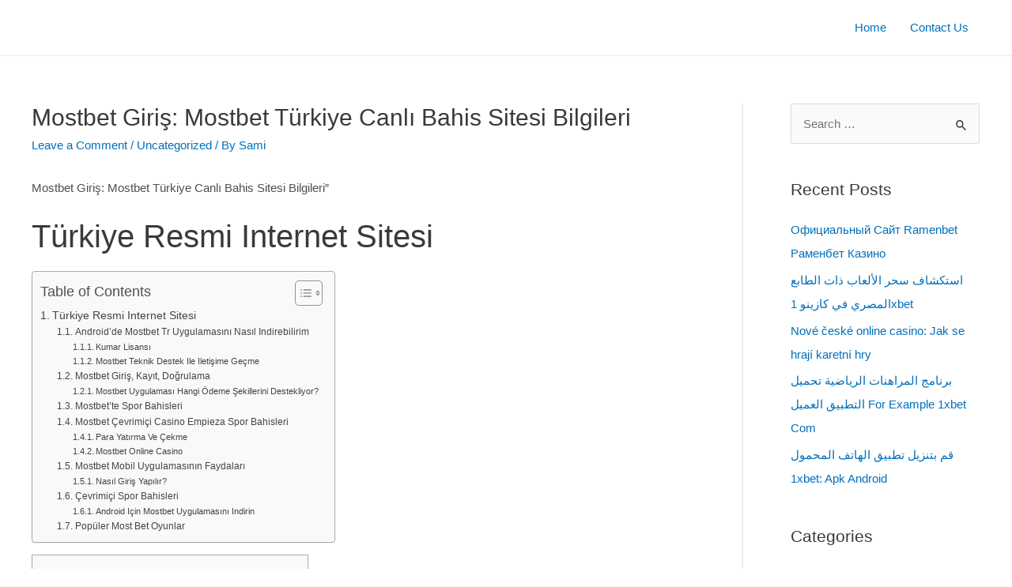

--- FILE ---
content_type: text/html; charset=UTF-8
request_url: http://samipc.org/mostbet-giris-mostbet-turkiye-canli-bahis-sitesi-bilgileri/
body_size: 42287
content:
<!DOCTYPE html>
<html lang="en-US">
<head>
<meta charset="UTF-8">
<meta name="viewport" content="width=device-width, initial-scale=1">
<link rel="profile" href="https://gmpg.org/xfn/11">

<meta name='robots' content='index, follow, max-image-preview:large, max-snippet:-1, max-video-preview:-1' />

	<!-- This site is optimized with the Yoast SEO plugin v26.8 - https://yoast.com/product/yoast-seo-wordpress/ -->
	<title>Mostbet Giriş: Mostbet Türkiye Canlı Bahis Sitesi Bilgileri -</title>
	<link rel="canonical" href="https://samipc.org/mostbet-giris-mostbet-turkiye-canli-bahis-sitesi-bilgileri/" />
	<meta property="og:locale" content="en_US" />
	<meta property="og:type" content="article" />
	<meta property="og:title" content="Mostbet Giriş: Mostbet Türkiye Canlı Bahis Sitesi Bilgileri -" />
	<meta property="og:description" content="Mostbet Giriş: Mostbet Türkiye Canlı Bahis Sitesi Bilgileri&#8221; Türkiye Resmi Internet Sitesi Content Android’de Mostbet Tr Uygulamasını Nasıl Indirebilirim Kumar Lisansı Mostbet Teknik Destek Ile Iletişime Geçme Mostbet Giriş, Kayıt, Doğrulama Mostbet Uygulaması Hangi Ödeme Şekillerini Destekliyor? Mostbet&#8217;te Spor Bahisleri Mostbet Çevrimiçi Casino Ve Spor Bahisleri Para Yatırma Ve Çekme Mostbet Online Casino Mostbet Mobil &hellip; Mostbet Giriş: Mostbet Türkiye Canlı Bahis Sitesi Bilgileri Read More &raquo;" />
	<meta property="og:url" content="https://samipc.org/mostbet-giris-mostbet-turkiye-canli-bahis-sitesi-bilgileri/" />
	<meta property="article:published_time" content="2024-06-09T22:48:12+00:00" />
	<meta name="author" content="Sami" />
	<meta name="twitter:card" content="summary_large_image" />
	<meta name="twitter:label1" content="Written by" />
	<meta name="twitter:data1" content="Sami" />
	<meta name="twitter:label2" content="Est. reading time" />
	<meta name="twitter:data2" content="21 minutes" />
	<script type="application/ld+json" class="yoast-schema-graph">{"@context":"https://schema.org","@graph":[{"@type":"Article","@id":"https://samipc.org/mostbet-giris-mostbet-turkiye-canli-bahis-sitesi-bilgileri/#article","isPartOf":{"@id":"https://samipc.org/mostbet-giris-mostbet-turkiye-canli-bahis-sitesi-bilgileri/"},"author":{"name":"Sami","@id":"http://samipc.org/#/schema/person/3f5050c77538388dda411b2b238e4926"},"headline":"Mostbet Giriş: Mostbet Türkiye Canlı Bahis Sitesi Bilgileri","datePublished":"2024-06-09T22:48:12+00:00","mainEntityOfPage":{"@id":"https://samipc.org/mostbet-giris-mostbet-turkiye-canli-bahis-sitesi-bilgileri/"},"wordCount":4328,"commentCount":0,"publisher":{"@id":"http://samipc.org/#/schema/person/3f5050c77538388dda411b2b238e4926"},"inLanguage":"en-US","potentialAction":[{"@type":"CommentAction","name":"Comment","target":["https://samipc.org/mostbet-giris-mostbet-turkiye-canli-bahis-sitesi-bilgileri/#respond"]}]},{"@type":"WebPage","@id":"https://samipc.org/mostbet-giris-mostbet-turkiye-canli-bahis-sitesi-bilgileri/","url":"https://samipc.org/mostbet-giris-mostbet-turkiye-canli-bahis-sitesi-bilgileri/","name":"Mostbet Giriş: Mostbet Türkiye Canlı Bahis Sitesi Bilgileri -","isPartOf":{"@id":"http://samipc.org/#website"},"datePublished":"2024-06-09T22:48:12+00:00","breadcrumb":{"@id":"https://samipc.org/mostbet-giris-mostbet-turkiye-canli-bahis-sitesi-bilgileri/#breadcrumb"},"inLanguage":"en-US","potentialAction":[{"@type":"ReadAction","target":["https://samipc.org/mostbet-giris-mostbet-turkiye-canli-bahis-sitesi-bilgileri/"]}]},{"@type":"BreadcrumbList","@id":"https://samipc.org/mostbet-giris-mostbet-turkiye-canli-bahis-sitesi-bilgileri/#breadcrumb","itemListElement":[{"@type":"ListItem","position":1,"name":"Home","item":"http://samipc.org/"},{"@type":"ListItem","position":2,"name":"Mostbet Giriş: Mostbet Türkiye Canlı Bahis Sitesi Bilgileri"}]},{"@type":"WebSite","@id":"http://samipc.org/#website","url":"http://samipc.org/","name":"SamiPc","description":"Full Version Softwares Free Download","publisher":{"@id":"http://samipc.org/#/schema/person/3f5050c77538388dda411b2b238e4926"},"potentialAction":[{"@type":"SearchAction","target":{"@type":"EntryPoint","urlTemplate":"http://samipc.org/?s={search_term_string}"},"query-input":{"@type":"PropertyValueSpecification","valueRequired":true,"valueName":"search_term_string"}}],"inLanguage":"en-US"},{"@type":["Person","Organization"],"@id":"http://samipc.org/#/schema/person/3f5050c77538388dda411b2b238e4926","name":"Sami","image":{"@type":"ImageObject","inLanguage":"en-US","@id":"http://samipc.org/#/schema/person/image/","url":"https://secure.gravatar.com/avatar/b48e351eb4b4b323fc108052a3bdce8393504d917dce88b950bc97b047a8e750?s=96&d=mm&r=g","contentUrl":"https://secure.gravatar.com/avatar/b48e351eb4b4b323fc108052a3bdce8393504d917dce88b950bc97b047a8e750?s=96&d=mm&r=g","caption":"Sami"},"logo":{"@id":"http://samipc.org/#/schema/person/image/"},"sameAs":["http://samipc.org"]}]}</script>
	<!-- / Yoast SEO plugin. -->


<link rel='dns-prefetch' href='//samipc.org' />
<link rel='dns-prefetch' href='//static.addtoany.com' />
<link rel='dns-prefetch' href='//www.googletagmanager.com' />
<link rel="alternate" type="application/rss+xml" title=" &raquo; Feed" href="http://samipc.org/feed/" />
<link rel="alternate" type="application/rss+xml" title=" &raquo; Comments Feed" href="http://samipc.org/comments/feed/" />
<link rel="alternate" type="application/rss+xml" title=" &raquo; Mostbet Giriş: Mostbet Türkiye Canlı Bahis Sitesi Bilgileri Comments Feed" href="http://samipc.org/mostbet-giris-mostbet-turkiye-canli-bahis-sitesi-bilgileri/feed/" />
<link rel="alternate" title="oEmbed (JSON)" type="application/json+oembed" href="http://samipc.org/wp-json/oembed/1.0/embed?url=http%3A%2F%2Fsamipc.org%2Fmostbet-giris-mostbet-turkiye-canli-bahis-sitesi-bilgileri%2F" />
<link rel="alternate" title="oEmbed (XML)" type="text/xml+oembed" href="http://samipc.org/wp-json/oembed/1.0/embed?url=http%3A%2F%2Fsamipc.org%2Fmostbet-giris-mostbet-turkiye-canli-bahis-sitesi-bilgileri%2F&#038;format=xml" />
<style id='wp-img-auto-sizes-contain-inline-css'>
img:is([sizes=auto i],[sizes^="auto," i]){contain-intrinsic-size:3000px 1500px}
/*# sourceURL=wp-img-auto-sizes-contain-inline-css */
</style>
<link rel='stylesheet' id='astra-theme-css-css' href='http://samipc.org/wp-content/themes/astra/assets/css/minified/main.min.css?ver=3.9.3' media='all' />
<style id='astra-theme-css-inline-css'>
:root{--ast-container-default-xlg-padding:6.67em;--ast-container-default-lg-padding:5.67em;--ast-container-default-slg-padding:4.34em;--ast-container-default-md-padding:3.34em;--ast-container-default-sm-padding:6.67em;--ast-container-default-xs-padding:2.4em;--ast-container-default-xxs-padding:1.4em;}html{font-size:93.75%;}a,.page-title{color:var(--ast-global-color-0);}a:hover,a:focus{color:var(--ast-global-color-1);}body,button,input,select,textarea,.ast-button,.ast-custom-button{font-family:-apple-system,BlinkMacSystemFont,Segoe UI,Roboto,Oxygen-Sans,Ubuntu,Cantarell,Helvetica Neue,sans-serif;font-weight:inherit;font-size:15px;font-size:1rem;}blockquote{color:var(--ast-global-color-3);}.site-title{font-size:35px;font-size:2.3333333333333rem;display:block;}.ast-archive-description .ast-archive-title{font-size:40px;font-size:2.6666666666667rem;}.site-header .site-description{font-size:15px;font-size:1rem;display:none;}.entry-title{font-size:30px;font-size:2rem;}h1,.entry-content h1{font-size:40px;font-size:2.6666666666667rem;}h2,.entry-content h2{font-size:30px;font-size:2rem;}h3,.entry-content h3{font-size:25px;font-size:1.6666666666667rem;}h4,.entry-content h4{font-size:20px;font-size:1.3333333333333rem;}h5,.entry-content h5{font-size:18px;font-size:1.2rem;}h6,.entry-content h6{font-size:15px;font-size:1rem;}.ast-single-post .entry-title,.page-title{font-size:30px;font-size:2rem;}::selection{background-color:var(--ast-global-color-0);color:#ffffff;}body,h1,.entry-title a,.entry-content h1,h2,.entry-content h2,h3,.entry-content h3,h4,.entry-content h4,h5,.entry-content h5,h6,.entry-content h6{color:var(--ast-global-color-3);}.tagcloud a:hover,.tagcloud a:focus,.tagcloud a.current-item{color:#ffffff;border-color:var(--ast-global-color-0);background-color:var(--ast-global-color-0);}input:focus,input[type="text"]:focus,input[type="email"]:focus,input[type="url"]:focus,input[type="password"]:focus,input[type="reset"]:focus,input[type="search"]:focus,textarea:focus{border-color:var(--ast-global-color-0);}input[type="radio"]:checked,input[type=reset],input[type="checkbox"]:checked,input[type="checkbox"]:hover:checked,input[type="checkbox"]:focus:checked,input[type=range]::-webkit-slider-thumb{border-color:var(--ast-global-color-0);background-color:var(--ast-global-color-0);box-shadow:none;}.site-footer a:hover + .post-count,.site-footer a:focus + .post-count{background:var(--ast-global-color-0);border-color:var(--ast-global-color-0);}.single .nav-links .nav-previous,.single .nav-links .nav-next{color:var(--ast-global-color-0);}.entry-meta,.entry-meta *{line-height:1.45;color:var(--ast-global-color-0);}.entry-meta a:hover,.entry-meta a:hover *,.entry-meta a:focus,.entry-meta a:focus *,.page-links > .page-link,.page-links .page-link:hover,.post-navigation a:hover{color:var(--ast-global-color-1);}#cat option,.secondary .calendar_wrap thead a,.secondary .calendar_wrap thead a:visited{color:var(--ast-global-color-0);}.secondary .calendar_wrap #today,.ast-progress-val span{background:var(--ast-global-color-0);}.secondary a:hover + .post-count,.secondary a:focus + .post-count{background:var(--ast-global-color-0);border-color:var(--ast-global-color-0);}.calendar_wrap #today > a{color:#ffffff;}.page-links .page-link,.single .post-navigation a{color:var(--ast-global-color-0);}.ast-archive-title{color:var(--ast-global-color-2);}.wp-block-latest-posts > li > a{color:var(--ast-global-color-2);}.widget-title{font-size:21px;font-size:1.4rem;color:var(--ast-global-color-2);}#secondary,#secondary button,#secondary input,#secondary select,#secondary textarea{font-size:15px;font-size:1rem;}.ast-single-post .entry-content a,.ast-comment-content a:not(.ast-comment-edit-reply-wrap a){text-decoration:underline;}.ast-single-post .wp-block-button .wp-block-button__link,.ast-single-post .elementor-button-wrapper .elementor-button,.ast-single-post .entry-content .uagb-tab a,.ast-single-post .entry-content .uagb-ifb-cta a,.ast-single-post .entry-content .wp-block-uagb-buttons a,.ast-single-post .entry-content .uabb-module-content a,.ast-single-post .entry-content .uagb-post-grid a,.ast-single-post .entry-content .uagb-timeline a,.ast-single-post .entry-content .uagb-toc__wrap a,.ast-single-post .entry-content .uagb-taxomony-box a,.ast-single-post .entry-content .woocommerce a,.entry-content .wp-block-latest-posts > li > a{text-decoration:none;}.ast-logo-title-inline .site-logo-img{padding-right:1em;}#secondary {margin: 4em 0 2.5em;word-break: break-word;line-height: 2;}#secondary li {margin-bottom: 0.25em;}#secondary li:last-child {margin-bottom: 0;}@media (max-width: 768px) {.js_active .ast-plain-container.ast-single-post #secondary {margin-top: 1.5em;}}.ast-separate-container.ast-two-container #secondary .widget {background-color: #fff;padding: 2em;margin-bottom: 2em;}@media (min-width: 993px) {.ast-left-sidebar #secondary {padding-right: 60px;}.ast-right-sidebar #secondary {padding-left: 60px;}}@media (max-width: 993px) {.ast-right-sidebar #secondary {padding-left: 30px;}.ast-left-sidebar #secondary {padding-right: 30px;}}@media (max-width:921px){#ast-desktop-header{display:none;}}@media (min-width:921px){#ast-mobile-header{display:none;}}.wp-block-buttons.aligncenter{justify-content:center;}@media (max-width:921px){.ast-theme-transparent-header #primary,.ast-theme-transparent-header #secondary{padding:0;}}@media (max-width:921px){.ast-plain-container.ast-no-sidebar #primary{padding:0;}}.ast-plain-container.ast-no-sidebar #primary{margin-top:0;margin-bottom:0;}.wp-block-button.is-style-outline .wp-block-button__link{border-color:var(--ast-global-color-0);}.wp-block-button.is-style-outline > .wp-block-button__link:not(.has-text-color),.wp-block-button.wp-block-button__link.is-style-outline:not(.has-text-color){color:var(--ast-global-color-0);}.wp-block-button.is-style-outline .wp-block-button__link:hover,.wp-block-button.is-style-outline .wp-block-button__link:focus{color:#ffffff !important;background-color:var(--ast-global-color-1);border-color:var(--ast-global-color-1);}.post-page-numbers.current .page-link,.ast-pagination .page-numbers.current{color:#ffffff;border-color:var(--ast-global-color-0);background-color:var(--ast-global-color-0);border-radius:2px;}h1.widget-title{font-weight:inherit;}h2.widget-title{font-weight:inherit;}h3.widget-title{font-weight:inherit;}@media (max-width:921px){.ast-separate-container #primary,.ast-separate-container #secondary{padding:1.5em 0;}#primary,#secondary{padding:1.5em 0;margin:0;}.ast-left-sidebar #content > .ast-container{display:flex;flex-direction:column-reverse;width:100%;}.ast-separate-container .ast-article-post,.ast-separate-container .ast-article-single{padding:1.5em 2.14em;}.ast-author-box img.avatar{margin:20px 0 0 0;}}@media (max-width:921px){#secondary.secondary{padding-top:0;}.ast-separate-container.ast-right-sidebar #secondary{padding-left:1em;padding-right:1em;}.ast-separate-container.ast-two-container #secondary{padding-left:0;padding-right:0;}.ast-page-builder-template .entry-header #secondary,.ast-page-builder-template #secondary{margin-top:1.5em;}}@media (max-width:921px){.ast-right-sidebar #primary{padding-right:0;}.ast-page-builder-template.ast-left-sidebar #secondary,.ast-page-builder-template.ast-right-sidebar #secondary{padding-right:20px;padding-left:20px;}.ast-right-sidebar #secondary,.ast-left-sidebar #primary{padding-left:0;}.ast-left-sidebar #secondary{padding-right:0;}}@media (min-width:922px){.ast-separate-container.ast-right-sidebar #primary,.ast-separate-container.ast-left-sidebar #primary{border:0;}.search-no-results.ast-separate-container #primary{margin-bottom:4em;}}@media (min-width:922px){.ast-right-sidebar #primary{border-right:1px solid var(--ast-border-color);}.ast-left-sidebar #primary{border-left:1px solid var(--ast-border-color);}.ast-right-sidebar #secondary{border-left:1px solid var(--ast-border-color);margin-left:-1px;}.ast-left-sidebar #secondary{border-right:1px solid var(--ast-border-color);margin-right:-1px;}.ast-separate-container.ast-two-container.ast-right-sidebar #secondary{padding-left:30px;padding-right:0;}.ast-separate-container.ast-two-container.ast-left-sidebar #secondary{padding-right:30px;padding-left:0;}.ast-separate-container.ast-right-sidebar #secondary,.ast-separate-container.ast-left-sidebar #secondary{border:0;margin-left:auto;margin-right:auto;}.ast-separate-container.ast-two-container #secondary .widget:last-child{margin-bottom:0;}}.wp-block-button .wp-block-button__link{color:#ffffff;}.wp-block-button .wp-block-button__link:hover,.wp-block-button .wp-block-button__link:focus{color:#ffffff;background-color:var(--ast-global-color-1);border-color:var(--ast-global-color-1);}.wp-block-button .wp-block-button__link,.wp-block-search .wp-block-search__button,body .wp-block-file .wp-block-file__button{border-color:var(--ast-global-color-0);background-color:var(--ast-global-color-0);color:#ffffff;font-family:inherit;font-weight:inherit;line-height:1;border-radius:2px;padding-top:15px;padding-right:30px;padding-bottom:15px;padding-left:30px;}@media (max-width:921px){.wp-block-button .wp-block-button__link,.wp-block-search .wp-block-search__button,body .wp-block-file .wp-block-file__button{padding-top:14px;padding-right:28px;padding-bottom:14px;padding-left:28px;}}@media (max-width:544px){.wp-block-button .wp-block-button__link,.wp-block-search .wp-block-search__button,body .wp-block-file .wp-block-file__button{padding-top:12px;padding-right:24px;padding-bottom:12px;padding-left:24px;}}.menu-toggle,button,.ast-button,.ast-custom-button,.button,input#submit,input[type="button"],input[type="submit"],input[type="reset"],form[CLASS*="wp-block-search__"].wp-block-search .wp-block-search__inside-wrapper .wp-block-search__button,body .wp-block-file .wp-block-file__button{border-style:solid;border-top-width:0;border-right-width:0;border-left-width:0;border-bottom-width:0;color:#ffffff;border-color:var(--ast-global-color-0);background-color:var(--ast-global-color-0);border-radius:2px;padding-top:15px;padding-right:30px;padding-bottom:15px;padding-left:30px;font-family:inherit;font-weight:inherit;line-height:1;}button:focus,.menu-toggle:hover,button:hover,.ast-button:hover,.ast-custom-button:hover .button:hover,.ast-custom-button:hover ,input[type=reset]:hover,input[type=reset]:focus,input#submit:hover,input#submit:focus,input[type="button"]:hover,input[type="button"]:focus,input[type="submit"]:hover,input[type="submit"]:focus,form[CLASS*="wp-block-search__"].wp-block-search .wp-block-search__inside-wrapper .wp-block-search__button:hover,form[CLASS*="wp-block-search__"].wp-block-search .wp-block-search__inside-wrapper .wp-block-search__button:focus,body .wp-block-file .wp-block-file__button:hover,body .wp-block-file .wp-block-file__button:focus{color:#ffffff;background-color:var(--ast-global-color-1);border-color:var(--ast-global-color-1);}@media (min-width:544px){.ast-container{max-width:100%;}}@media (max-width:544px){.ast-separate-container .ast-article-post,.ast-separate-container .ast-article-single,.ast-separate-container .comments-title,.ast-separate-container .ast-archive-description{padding:1.5em 1em;}.ast-separate-container #content .ast-container{padding-left:0.54em;padding-right:0.54em;}.ast-separate-container .ast-comment-list li.depth-1{padding:1.5em 1em;margin-bottom:1.5em;}.ast-separate-container .ast-comment-list .bypostauthor{padding:.5em;}.ast-search-menu-icon.ast-dropdown-active .search-field{width:170px;}.menu-toggle,button,.ast-button,.button,input#submit,input[type="button"],input[type="submit"],input[type="reset"]{padding-top:12px;padding-right:24px;padding-bottom:12px;padding-left:24px;}.ast-separate-container #secondary{padding-top:0;}.ast-separate-container.ast-two-container #secondary .widget{margin-bottom:1.5em;padding-left:1em;padding-right:1em;}}@media (max-width:921px){.menu-toggle,button,.ast-button,.button,input#submit,input[type="button"],input[type="submit"],input[type="reset"]{padding-top:14px;padding-right:28px;padding-bottom:14px;padding-left:28px;}.ast-mobile-header-stack .main-header-bar .ast-search-menu-icon{display:inline-block;}.ast-header-break-point.ast-header-custom-item-outside .ast-mobile-header-stack .main-header-bar .ast-search-icon{margin:0;}.ast-comment-avatar-wrap img{max-width:2.5em;}.ast-separate-container .ast-comment-list li.depth-1{padding:1.5em 2.14em;}.ast-separate-container .comment-respond{padding:2em 2.14em;}.ast-comment-meta{padding:0 1.8888em 1.3333em;}}@media (max-width:921px){.site-title{display:block;}.ast-archive-description .ast-archive-title{font-size:40px;}.site-header .site-description{display:none;}.entry-title{font-size:30px;}h1,.entry-content h1{font-size:30px;}h2,.entry-content h2{font-size:25px;}h3,.entry-content h3{font-size:20px;}.ast-single-post .entry-title,.page-title{font-size:30px;}}@media (max-width:544px){.site-title{display:block;}.ast-archive-description .ast-archive-title{font-size:40px;}.site-header .site-description{display:none;}.entry-title{font-size:30px;}h1,.entry-content h1{font-size:30px;}h2,.entry-content h2{font-size:25px;}h3,.entry-content h3{font-size:20px;}.ast-single-post .entry-title,.page-title{font-size:30px;}}@media (max-width:921px){html{font-size:85.5%;}}@media (max-width:544px){html{font-size:85.5%;}}@media (min-width:922px){.ast-container{max-width:1240px;}}@media (min-width:922px){.site-content .ast-container{display:flex;}}@media (max-width:921px){.site-content .ast-container{flex-direction:column;}}@media (min-width:922px){.main-header-menu .sub-menu .menu-item.ast-left-align-sub-menu:hover > .sub-menu,.main-header-menu .sub-menu .menu-item.ast-left-align-sub-menu.focus > .sub-menu{margin-left:-0px;}}blockquote,cite {font-style: initial;}.wp-block-file {display: flex;align-items: center;flex-wrap: wrap;justify-content: space-between;}.wp-block-pullquote {border: none;}.wp-block-pullquote blockquote::before {content: "\201D";font-family: "Helvetica",sans-serif;display: flex;transform: rotate( 180deg );font-size: 6rem;font-style: normal;line-height: 1;font-weight: bold;align-items: center;justify-content: center;}.has-text-align-right > blockquote::before {justify-content: flex-start;}.has-text-align-left > blockquote::before {justify-content: flex-end;}figure.wp-block-pullquote.is-style-solid-color blockquote {max-width: 100%;text-align: inherit;}html body {--wp--custom--ast-default-block-top-padding: ;--wp--custom--ast-default-block-right-padding: ;--wp--custom--ast-default-block-bottom-padding: ;--wp--custom--ast-default-block-left-padding: ;--wp--custom--ast-container-width: 1200px;--wp--custom--ast-content-width-size: 910px;--wp--custom--ast-wide-width-size: 1200px;}@media(max-width: 921px) {html body {--wp--custom--ast-default-block-top-padding: ;--wp--custom--ast-default-block-right-padding: ;--wp--custom--ast-default-block-bottom-padding: ;--wp--custom--ast-default-block-left-padding: ;}}@media(max-width: 544px) {html body {--wp--custom--ast-default-block-top-padding: ;--wp--custom--ast-default-block-right-padding: ;--wp--custom--ast-default-block-bottom-padding: ;--wp--custom--ast-default-block-left-padding: ;}}.entry-content > .wp-block-group,.entry-content > .wp-block-cover,.entry-content > .wp-block-columns {padding-top: var(--wp--custom--ast-default-block-top-padding);padding-right: var(--wp--custom--ast-default-block-right-padding);padding-bottom: var(--wp--custom--ast-default-block-bottom-padding);padding-left: var(--wp--custom--ast-default-block-left-padding);}.ast-plain-container.ast-no-sidebar .entry-content .alignfull,.ast-page-builder-template .ast-no-sidebar .entry-content .alignfull {margin-left: calc( -50vw + 50%);margin-right: calc( -50vw + 50%);max-width: 100vw;width: 100vw;}.ast-plain-container.ast-no-sidebar .entry-content .alignfull .alignfull,.ast-page-builder-template.ast-no-sidebar .entry-content .alignfull .alignfull,.ast-plain-container.ast-no-sidebar .entry-content .alignfull .alignwide,.ast-page-builder-template.ast-no-sidebar .entry-content .alignfull .alignwide,.ast-plain-container.ast-no-sidebar .entry-content .alignwide .alignfull,.ast-page-builder-template.ast-no-sidebar .entry-content .alignwide .alignfull,.ast-plain-container.ast-no-sidebar .entry-content .alignwide .alignwide,.ast-page-builder-template.ast-no-sidebar .entry-content .alignwide .alignwide,.ast-plain-container.ast-no-sidebar .entry-content .wp-block-column .alignfull,.ast-page-builder-template.ast-no-sidebar .entry-content .wp-block-column .alignfull,.ast-plain-container.ast-no-sidebar .entry-content .wp-block-column .alignwide,.ast-page-builder-template.ast-no-sidebar .entry-content .wp-block-column .alignwide {margin-left: auto;margin-right: auto;width: 100%;}[ast-blocks-layout] .wp-block-separator:not(.is-style-dots) {height: 0;}[ast-blocks-layout] .wp-block-separator {margin: 20px auto;}[ast-blocks-layout] .wp-block-separator:not(.is-style-wide):not(.is-style-dots) {max-width: 100px;}[ast-blocks-layout] .wp-block-separator.has-background {padding: 0;}.entry-content[ast-blocks-layout] > * {max-width: var(--wp--custom--ast-content-width-size);margin-left: auto;margin-right: auto;}.entry-content[ast-blocks-layout] > .alignwide,.entry-content[ast-blocks-layout] .wp-block-cover__inner-container,.entry-content[ast-blocks-layout] > p {max-width: var(--wp--custom--ast-wide-width-size);}.entry-content[ast-blocks-layout] .alignfull {max-width: none;}.entry-content .wp-block-columns {margin-bottom: 0;}blockquote {margin: 1.5em;border: none;}.wp-block-quote:not(.has-text-align-right):not(.has-text-align-center) {border-left: 5px solid rgba(0,0,0,0.05);}.has-text-align-right > blockquote,blockquote.has-text-align-right {border-right: 5px solid rgba(0,0,0,0.05);}.has-text-align-left > blockquote,blockquote.has-text-align-left {border-left: 5px solid rgba(0,0,0,0.05);}.wp-block-site-tagline,.wp-block-latest-posts .read-more {margin-top: 15px;}.wp-block-loginout p label {display: block;}.wp-block-loginout p:not(.login-remember):not(.login-submit) input {width: 100%;}.wp-block-loginout input:focus {border-color: transparent;}.wp-block-loginout input:focus {outline: thin dotted;}.entry-content .wp-block-media-text .wp-block-media-text__content {padding: 0 0 0 8%;}.entry-content .wp-block-media-text.has-media-on-the-right .wp-block-media-text__content {padding: 0 8% 0 0;}.entry-content .wp-block-media-text.has-background .wp-block-media-text__content {padding: 8%;}.entry-content .wp-block-cover:not([class*="background-color"]) .wp-block-cover__inner-container,.entry-content .wp-block-cover:not([class*="background-color"]) .wp-block-cover-image-text,.entry-content .wp-block-cover:not([class*="background-color"]) .wp-block-cover-text,.entry-content .wp-block-cover-image:not([class*="background-color"]) .wp-block-cover__inner-container,.entry-content .wp-block-cover-image:not([class*="background-color"]) .wp-block-cover-image-text,.entry-content .wp-block-cover-image:not([class*="background-color"]) .wp-block-cover-text {color: var(--ast-global-color-5);}.wp-block-loginout .login-remember input {width: 1.1rem;height: 1.1rem;margin: 0 5px 4px 0;vertical-align: middle;}.wp-block-latest-posts > li > *:first-child,.wp-block-latest-posts:not(.is-grid) > li:first-child {margin-top: 0;}.wp-block-latest-posts > li > a {font-size: 28px;}.wp-block-latest-posts > li > *,.wp-block-latest-posts:not(.is-grid) > li {margin-top: 15px;margin-bottom: 15px;}.wp-block-latest-posts .wp-block-latest-posts__post-date,.wp-block-latest-posts .wp-block-latest-posts__post-author {font-size: 15px;}@media (max-width:544px){.wp-block-columns .wp-block-column:not(:last-child){margin-bottom:20px;}.wp-block-latest-posts{margin:0;}}@media( max-width: 600px ) {.entry-content .wp-block-media-text .wp-block-media-text__content,.entry-content .wp-block-media-text.has-media-on-the-right .wp-block-media-text__content {padding: 8% 0 0;}.entry-content .wp-block-media-text.has-background .wp-block-media-text__content {padding: 8%;}}:root .has-ast-global-color-0-color{color:var(--ast-global-color-0);}:root .has-ast-global-color-0-background-color{background-color:var(--ast-global-color-0);}:root .wp-block-button .has-ast-global-color-0-color{color:var(--ast-global-color-0);}:root .wp-block-button .has-ast-global-color-0-background-color{background-color:var(--ast-global-color-0);}:root .has-ast-global-color-1-color{color:var(--ast-global-color-1);}:root .has-ast-global-color-1-background-color{background-color:var(--ast-global-color-1);}:root .wp-block-button .has-ast-global-color-1-color{color:var(--ast-global-color-1);}:root .wp-block-button .has-ast-global-color-1-background-color{background-color:var(--ast-global-color-1);}:root .has-ast-global-color-2-color{color:var(--ast-global-color-2);}:root .has-ast-global-color-2-background-color{background-color:var(--ast-global-color-2);}:root .wp-block-button .has-ast-global-color-2-color{color:var(--ast-global-color-2);}:root .wp-block-button .has-ast-global-color-2-background-color{background-color:var(--ast-global-color-2);}:root .has-ast-global-color-3-color{color:var(--ast-global-color-3);}:root .has-ast-global-color-3-background-color{background-color:var(--ast-global-color-3);}:root .wp-block-button .has-ast-global-color-3-color{color:var(--ast-global-color-3);}:root .wp-block-button .has-ast-global-color-3-background-color{background-color:var(--ast-global-color-3);}:root .has-ast-global-color-4-color{color:var(--ast-global-color-4);}:root .has-ast-global-color-4-background-color{background-color:var(--ast-global-color-4);}:root .wp-block-button .has-ast-global-color-4-color{color:var(--ast-global-color-4);}:root .wp-block-button .has-ast-global-color-4-background-color{background-color:var(--ast-global-color-4);}:root .has-ast-global-color-5-color{color:var(--ast-global-color-5);}:root .has-ast-global-color-5-background-color{background-color:var(--ast-global-color-5);}:root .wp-block-button .has-ast-global-color-5-color{color:var(--ast-global-color-5);}:root .wp-block-button .has-ast-global-color-5-background-color{background-color:var(--ast-global-color-5);}:root .has-ast-global-color-6-color{color:var(--ast-global-color-6);}:root .has-ast-global-color-6-background-color{background-color:var(--ast-global-color-6);}:root .wp-block-button .has-ast-global-color-6-color{color:var(--ast-global-color-6);}:root .wp-block-button .has-ast-global-color-6-background-color{background-color:var(--ast-global-color-6);}:root .has-ast-global-color-7-color{color:var(--ast-global-color-7);}:root .has-ast-global-color-7-background-color{background-color:var(--ast-global-color-7);}:root .wp-block-button .has-ast-global-color-7-color{color:var(--ast-global-color-7);}:root .wp-block-button .has-ast-global-color-7-background-color{background-color:var(--ast-global-color-7);}:root .has-ast-global-color-8-color{color:var(--ast-global-color-8);}:root .has-ast-global-color-8-background-color{background-color:var(--ast-global-color-8);}:root .wp-block-button .has-ast-global-color-8-color{color:var(--ast-global-color-8);}:root .wp-block-button .has-ast-global-color-8-background-color{background-color:var(--ast-global-color-8);}:root{--ast-global-color-0:#0170B9;--ast-global-color-1:#3a3a3a;--ast-global-color-2:#3a3a3a;--ast-global-color-3:#4B4F58;--ast-global-color-4:#F5F5F5;--ast-global-color-5:#FFFFFF;--ast-global-color-6:#E5E5E5;--ast-global-color-7:#424242;--ast-global-color-8:#000000;}:root {--ast-border-color : #dddddd;}.ast-breadcrumbs .trail-browse,.ast-breadcrumbs .trail-items,.ast-breadcrumbs .trail-items li{display:inline-block;margin:0;padding:0;border:none;background:inherit;text-indent:0;}.ast-breadcrumbs .trail-browse{font-size:inherit;font-style:inherit;font-weight:inherit;color:inherit;}.ast-breadcrumbs .trail-items{list-style:none;}.trail-items li::after{padding:0 0.3em;content:"\00bb";}.trail-items li:last-of-type::after{display:none;}h1,.entry-content h1,h2,.entry-content h2,h3,.entry-content h3,h4,.entry-content h4,h5,.entry-content h5,h6,.entry-content h6{color:var(--ast-global-color-2);}.entry-title a{color:var(--ast-global-color-2);}@media (max-width:921px){.ast-builder-grid-row-container.ast-builder-grid-row-tablet-3-firstrow .ast-builder-grid-row > *:first-child,.ast-builder-grid-row-container.ast-builder-grid-row-tablet-3-lastrow .ast-builder-grid-row > *:last-child{grid-column:1 / -1;}}@media (max-width:544px){.ast-builder-grid-row-container.ast-builder-grid-row-mobile-3-firstrow .ast-builder-grid-row > *:first-child,.ast-builder-grid-row-container.ast-builder-grid-row-mobile-3-lastrow .ast-builder-grid-row > *:last-child{grid-column:1 / -1;}}.ast-builder-layout-element[data-section="title_tagline"]{display:flex;}@media (max-width:921px){.ast-header-break-point .ast-builder-layout-element[data-section="title_tagline"]{display:flex;}}@media (max-width:544px){.ast-header-break-point .ast-builder-layout-element[data-section="title_tagline"]{display:flex;}}.ast-builder-menu-1{font-family:inherit;font-weight:inherit;}.ast-builder-menu-1 .sub-menu,.ast-builder-menu-1 .inline-on-mobile .sub-menu{border-top-width:2px;border-bottom-width:0;border-right-width:0;border-left-width:0;border-color:var(--ast-global-color-0);border-style:solid;border-radius:0;}.ast-builder-menu-1 .main-header-menu > .menu-item > .sub-menu,.ast-builder-menu-1 .main-header-menu > .menu-item > .astra-full-megamenu-wrapper{margin-top:0;}.ast-desktop .ast-builder-menu-1 .main-header-menu > .menu-item > .sub-menu:before,.ast-desktop .ast-builder-menu-1 .main-header-menu > .menu-item > .astra-full-megamenu-wrapper:before{height:calc( 0px + 5px );}.ast-desktop .ast-builder-menu-1 .menu-item .sub-menu .menu-link{border-style:none;}@media (max-width:921px){.ast-header-break-point .ast-builder-menu-1 .menu-item.menu-item-has-children > .ast-menu-toggle{top:0;}.ast-builder-menu-1 .menu-item-has-children > .menu-link:after{content:unset;}}@media (max-width:544px){.ast-header-break-point .ast-builder-menu-1 .menu-item.menu-item-has-children > .ast-menu-toggle{top:0;}}.ast-builder-menu-1{display:flex;}@media (max-width:921px){.ast-header-break-point .ast-builder-menu-1{display:flex;}}@media (max-width:544px){.ast-header-break-point .ast-builder-menu-1{display:flex;}}.site-below-footer-wrap{padding-top:20px;padding-bottom:20px;}.site-below-footer-wrap[data-section="section-below-footer-builder"]{background-color:#eeeeee;;min-height:80px;}.site-below-footer-wrap[data-section="section-below-footer-builder"] .ast-builder-grid-row{max-width:1200px;margin-left:auto;margin-right:auto;}.site-below-footer-wrap[data-section="section-below-footer-builder"] .ast-builder-grid-row,.site-below-footer-wrap[data-section="section-below-footer-builder"] .site-footer-section{align-items:flex-start;}.site-below-footer-wrap[data-section="section-below-footer-builder"].ast-footer-row-inline .site-footer-section{display:flex;margin-bottom:0;}.ast-builder-grid-row-full .ast-builder-grid-row{grid-template-columns:1fr;}@media (max-width:921px){.site-below-footer-wrap[data-section="section-below-footer-builder"].ast-footer-row-tablet-inline .site-footer-section{display:flex;margin-bottom:0;}.site-below-footer-wrap[data-section="section-below-footer-builder"].ast-footer-row-tablet-stack .site-footer-section{display:block;margin-bottom:10px;}.ast-builder-grid-row-container.ast-builder-grid-row-tablet-full .ast-builder-grid-row{grid-template-columns:1fr;}}@media (max-width:544px){.site-below-footer-wrap[data-section="section-below-footer-builder"].ast-footer-row-mobile-inline .site-footer-section{display:flex;margin-bottom:0;}.site-below-footer-wrap[data-section="section-below-footer-builder"].ast-footer-row-mobile-stack .site-footer-section{display:block;margin-bottom:10px;}.ast-builder-grid-row-container.ast-builder-grid-row-mobile-full .ast-builder-grid-row{grid-template-columns:1fr;}}.site-below-footer-wrap[data-section="section-below-footer-builder"]{display:grid;}@media (max-width:921px){.ast-header-break-point .site-below-footer-wrap[data-section="section-below-footer-builder"]{display:grid;}}@media (max-width:544px){.ast-header-break-point .site-below-footer-wrap[data-section="section-below-footer-builder"]{display:grid;}}.ast-footer-copyright{text-align:center;}.ast-footer-copyright {color:var(--ast-global-color-3);}@media (max-width:921px){.ast-footer-copyright{text-align:center;}}@media (max-width:544px){.ast-footer-copyright{text-align:center;}}.ast-footer-copyright.ast-builder-layout-element{display:flex;}@media (max-width:921px){.ast-header-break-point .ast-footer-copyright.ast-builder-layout-element{display:flex;}}@media (max-width:544px){.ast-header-break-point .ast-footer-copyright.ast-builder-layout-element{display:flex;}}.ast-header-break-point .main-header-bar{border-bottom-width:1px;}@media (min-width:922px){.main-header-bar{border-bottom-width:1px;}}@media (min-width:922px){#primary{width:75%;}#secondary{width:25%;}}.main-header-menu .menu-item, #astra-footer-menu .menu-item, .main-header-bar .ast-masthead-custom-menu-items{-js-display:flex;display:flex;-webkit-box-pack:center;-webkit-justify-content:center;-moz-box-pack:center;-ms-flex-pack:center;justify-content:center;-webkit-box-orient:vertical;-webkit-box-direction:normal;-webkit-flex-direction:column;-moz-box-orient:vertical;-moz-box-direction:normal;-ms-flex-direction:column;flex-direction:column;}.main-header-menu > .menu-item > .menu-link, #astra-footer-menu > .menu-item > .menu-link{height:100%;-webkit-box-align:center;-webkit-align-items:center;-moz-box-align:center;-ms-flex-align:center;align-items:center;-js-display:flex;display:flex;}.ast-header-break-point .main-navigation ul .menu-item .menu-link .icon-arrow:first-of-type svg{top:.2em;margin-top:0px;margin-left:0px;width:.65em;transform:translate(0, -2px) rotateZ(270deg);}.ast-mobile-popup-content .ast-submenu-expanded > .ast-menu-toggle{transform:rotateX(180deg);}.ast-separate-container .blog-layout-1, .ast-separate-container .blog-layout-2, .ast-separate-container .blog-layout-3{background-color:transparent;background-image:none;}.ast-separate-container .ast-article-post{background-color:var(--ast-global-color-5);;}@media (max-width:921px){.ast-separate-container .ast-article-post{background-color:var(--ast-global-color-5);;}}@media (max-width:544px){.ast-separate-container .ast-article-post{background-color:var(--ast-global-color-5);;}}.ast-separate-container .ast-article-single:not(.ast-related-post), .ast-separate-container .comments-area .comment-respond,.ast-separate-container .comments-area .ast-comment-list li, .ast-separate-container .ast-woocommerce-container, .ast-separate-container .error-404, .ast-separate-container .no-results, .single.ast-separate-container  .ast-author-meta, .ast-separate-container .related-posts-title-wrapper, .ast-separate-container.ast-two-container #secondary .widget,.ast-separate-container .comments-count-wrapper, .ast-box-layout.ast-plain-container .site-content,.ast-padded-layout.ast-plain-container .site-content, .ast-separate-container .comments-area .comments-title{background-color:var(--ast-global-color-5);;}@media (max-width:921px){.ast-separate-container .ast-article-single:not(.ast-related-post), .ast-separate-container .comments-area .comment-respond,.ast-separate-container .comments-area .ast-comment-list li, .ast-separate-container .ast-woocommerce-container, .ast-separate-container .error-404, .ast-separate-container .no-results, .single.ast-separate-container  .ast-author-meta, .ast-separate-container .related-posts-title-wrapper, .ast-separate-container.ast-two-container #secondary .widget,.ast-separate-container .comments-count-wrapper, .ast-box-layout.ast-plain-container .site-content,.ast-padded-layout.ast-plain-container .site-content, .ast-separate-container .comments-area .comments-title{background-color:var(--ast-global-color-5);;}}@media (max-width:544px){.ast-separate-container .ast-article-single:not(.ast-related-post), .ast-separate-container .comments-area .comment-respond,.ast-separate-container .comments-area .ast-comment-list li, .ast-separate-container .ast-woocommerce-container, .ast-separate-container .error-404, .ast-separate-container .no-results, .single.ast-separate-container  .ast-author-meta, .ast-separate-container .related-posts-title-wrapper, .ast-separate-container.ast-two-container #secondary .widget,.ast-separate-container .comments-count-wrapper, .ast-box-layout.ast-plain-container .site-content,.ast-padded-layout.ast-plain-container .site-content, .ast-separate-container .comments-area .comments-title{background-color:var(--ast-global-color-5);;}}.ast-plain-container, .ast-page-builder-template{background-color:var(--ast-global-color-5);;}@media (max-width:921px){.ast-plain-container, .ast-page-builder-template{background-color:var(--ast-global-color-5);;}}@media (max-width:544px){.ast-plain-container, .ast-page-builder-template{background-color:var(--ast-global-color-5);;}}.ast-mobile-header-content > *,.ast-desktop-header-content > * {padding: 10px 0;height: auto;}.ast-mobile-header-content > *:first-child,.ast-desktop-header-content > *:first-child {padding-top: 10px;}.ast-mobile-header-content > .ast-builder-menu,.ast-desktop-header-content > .ast-builder-menu {padding-top: 0;}.ast-mobile-header-content > *:last-child,.ast-desktop-header-content > *:last-child {padding-bottom: 0;}.ast-mobile-header-content .ast-search-menu-icon.ast-inline-search label,.ast-desktop-header-content .ast-search-menu-icon.ast-inline-search label {width: 100%;}.ast-desktop-header-content .main-header-bar-navigation .ast-submenu-expanded > .ast-menu-toggle::before {transform: rotateX(180deg);}#ast-desktop-header .ast-desktop-header-content,.ast-mobile-header-content .ast-search-icon,.ast-desktop-header-content .ast-search-icon,.ast-mobile-header-wrap .ast-mobile-header-content,.ast-main-header-nav-open.ast-popup-nav-open .ast-mobile-header-wrap .ast-mobile-header-content,.ast-main-header-nav-open.ast-popup-nav-open .ast-desktop-header-content {display: none;}.ast-main-header-nav-open.ast-header-break-point #ast-desktop-header .ast-desktop-header-content,.ast-main-header-nav-open.ast-header-break-point .ast-mobile-header-wrap .ast-mobile-header-content {display: block;}.ast-desktop .ast-desktop-header-content .astra-menu-animation-slide-up > .menu-item > .sub-menu,.ast-desktop .ast-desktop-header-content .astra-menu-animation-slide-up > .menu-item .menu-item > .sub-menu,.ast-desktop .ast-desktop-header-content .astra-menu-animation-slide-down > .menu-item > .sub-menu,.ast-desktop .ast-desktop-header-content .astra-menu-animation-slide-down > .menu-item .menu-item > .sub-menu,.ast-desktop .ast-desktop-header-content .astra-menu-animation-fade > .menu-item > .sub-menu,.ast-desktop .ast-desktop-header-content .astra-menu-animation-fade > .menu-item .menu-item > .sub-menu {opacity: 1;visibility: visible;}.ast-hfb-header.ast-default-menu-enable.ast-header-break-point .ast-mobile-header-wrap .ast-mobile-header-content .main-header-bar-navigation {width: unset;margin: unset;}.ast-mobile-header-content.content-align-flex-end .main-header-bar-navigation .menu-item-has-children > .ast-menu-toggle,.ast-desktop-header-content.content-align-flex-end .main-header-bar-navigation .menu-item-has-children > .ast-menu-toggle {left: calc( 20px - 0.907em);}.ast-mobile-header-content .ast-search-menu-icon,.ast-mobile-header-content .ast-search-menu-icon.slide-search,.ast-desktop-header-content .ast-search-menu-icon,.ast-desktop-header-content .ast-search-menu-icon.slide-search {width: 100%;position: relative;display: block;right: auto;transform: none;}.ast-mobile-header-content .ast-search-menu-icon.slide-search .search-form,.ast-mobile-header-content .ast-search-menu-icon .search-form,.ast-desktop-header-content .ast-search-menu-icon.slide-search .search-form,.ast-desktop-header-content .ast-search-menu-icon .search-form {right: 0;visibility: visible;opacity: 1;position: relative;top: auto;transform: none;padding: 0;display: block;overflow: hidden;}.ast-mobile-header-content .ast-search-menu-icon.ast-inline-search .search-field,.ast-mobile-header-content .ast-search-menu-icon .search-field,.ast-desktop-header-content .ast-search-menu-icon.ast-inline-search .search-field,.ast-desktop-header-content .ast-search-menu-icon .search-field {width: 100%;padding-right: 5.5em;}.ast-mobile-header-content .ast-search-menu-icon .search-submit,.ast-desktop-header-content .ast-search-menu-icon .search-submit {display: block;position: absolute;height: 100%;top: 0;right: 0;padding: 0 1em;border-radius: 0;}.ast-hfb-header.ast-default-menu-enable.ast-header-break-point .ast-mobile-header-wrap .ast-mobile-header-content .main-header-bar-navigation ul .sub-menu .menu-link {padding-left: 30px;}.ast-hfb-header.ast-default-menu-enable.ast-header-break-point .ast-mobile-header-wrap .ast-mobile-header-content .main-header-bar-navigation .sub-menu .menu-item .menu-item .menu-link {padding-left: 40px;}.ast-mobile-popup-drawer.active .ast-mobile-popup-inner{background-color:#ffffff;;}.ast-mobile-header-wrap .ast-mobile-header-content, .ast-desktop-header-content{background-color:#ffffff;;}.ast-mobile-popup-content > *, .ast-mobile-header-content > *, .ast-desktop-popup-content > *, .ast-desktop-header-content > *{padding-top:0;padding-bottom:0;}.content-align-flex-start .ast-builder-layout-element{justify-content:flex-start;}.content-align-flex-start .main-header-menu{text-align:left;}.ast-mobile-popup-drawer.active .menu-toggle-close{color:#3a3a3a;}.ast-mobile-header-wrap .ast-primary-header-bar,.ast-primary-header-bar .site-primary-header-wrap{min-height:70px;}.ast-desktop .ast-primary-header-bar .main-header-menu > .menu-item{line-height:70px;}@media (max-width:921px){#masthead .ast-mobile-header-wrap .ast-primary-header-bar,#masthead .ast-mobile-header-wrap .ast-below-header-bar{padding-left:20px;padding-right:20px;}}.ast-header-break-point .ast-primary-header-bar{border-bottom-width:1px;border-bottom-color:#eaeaea;border-bottom-style:solid;}@media (min-width:922px){.ast-primary-header-bar{border-bottom-width:1px;border-bottom-color:#eaeaea;border-bottom-style:solid;}}.ast-primary-header-bar{background-color:#ffffff;;}.ast-primary-header-bar{display:block;}@media (max-width:921px){.ast-header-break-point .ast-primary-header-bar{display:grid;}}@media (max-width:544px){.ast-header-break-point .ast-primary-header-bar{display:grid;}}[data-section="section-header-mobile-trigger"] .ast-button-wrap .ast-mobile-menu-trigger-minimal{color:var(--ast-global-color-0);border:none;background:transparent;}[data-section="section-header-mobile-trigger"] .ast-button-wrap .mobile-menu-toggle-icon .ast-mobile-svg{width:20px;height:20px;fill:var(--ast-global-color-0);}[data-section="section-header-mobile-trigger"] .ast-button-wrap .mobile-menu-wrap .mobile-menu{color:var(--ast-global-color-0);}.ast-builder-menu-mobile .main-navigation .menu-item > .menu-link{font-family:inherit;font-weight:inherit;}.ast-builder-menu-mobile .main-navigation .menu-item.menu-item-has-children > .ast-menu-toggle{top:0;}.ast-builder-menu-mobile .main-navigation .menu-item-has-children > .menu-link:after{content:unset;}.ast-hfb-header .ast-builder-menu-mobile .main-header-menu, .ast-hfb-header .ast-builder-menu-mobile .main-navigation .menu-item .menu-link, .ast-hfb-header .ast-builder-menu-mobile .main-navigation .menu-item .sub-menu .menu-link{border-style:none;}.ast-builder-menu-mobile .main-navigation .menu-item.menu-item-has-children > .ast-menu-toggle{top:0;}@media (max-width:921px){.ast-builder-menu-mobile .main-navigation .menu-item.menu-item-has-children > .ast-menu-toggle{top:0;}.ast-builder-menu-mobile .main-navigation .menu-item-has-children > .menu-link:after{content:unset;}}@media (max-width:544px){.ast-builder-menu-mobile .main-navigation .menu-item.menu-item-has-children > .ast-menu-toggle{top:0;}}.ast-builder-menu-mobile .main-navigation{display:block;}@media (max-width:921px){.ast-header-break-point .ast-builder-menu-mobile .main-navigation{display:block;}}@media (max-width:544px){.ast-header-break-point .ast-builder-menu-mobile .main-navigation{display:block;}}.comment-reply-title{font-size:24px;font-size:1.6rem;}.ast-comment-meta{line-height:1.666666667;color:var(--ast-global-color-0);font-size:12px;font-size:0.8rem;}.ast-comment-list #cancel-comment-reply-link{font-size:15px;font-size:1rem;}.comments-title {padding: 2em 0;}.comments-title {font-weight: normal;word-wrap: break-word;}.ast-comment-list {margin: 0;word-wrap: break-word;padding-bottom: 0.5em;list-style: none;}.ast-comment-list li {list-style: none;}.ast-comment-list .ast-comment-edit-reply-wrap {-js-display: flex;display: flex;justify-content: flex-end;}.ast-comment-list .ast-edit-link {flex: 1;}.ast-comment-list .comment-awaiting-moderation {margin-bottom: 0;}.ast-comment {padding: 1em 0 ;}.ast-comment-info img {border-radius: 50%;}.ast-comment-cite-wrap cite {font-style: normal;}.comment-reply-title {padding-top: 1em;font-weight: normal;line-height: 1.65;}.ast-comment-meta {margin-bottom: 0.5em;}.comments-area {border-top: 1px solid #eeeeee;margin-top: 2em;}.comments-area .comment-form-comment {width: 100%;border: none;margin: 0;padding: 0;}.comments-area .comment-notes,.comments-area .comment-textarea,.comments-area .form-allowed-tags {margin-bottom: 1.5em;}.comments-area .form-submit {margin-bottom: 0;}.comments-area textarea#comment,.comments-area .ast-comment-formwrap input[type="text"] {width: 100%;border-radius: 0;vertical-align: middle;margin-bottom: 10px;}.comments-area .no-comments {margin-top: 0.5em;margin-bottom: 0.5em;}.comments-area p.logged-in-as {margin-bottom: 1em;}.ast-separate-container .comments-area {border-top: 0;}.ast-separate-container .ast-comment-list {padding-bottom: 0;}.ast-separate-container .ast-comment-list li {background-color: #fff;}.ast-separate-container .ast-comment-list li.depth-1 .children li {padding-bottom: 0;padding-top: 0;margin-bottom: 0;}.ast-separate-container .ast-comment-list li.depth-1 .ast-comment,.ast-separate-container .ast-comment-list li.depth-2 .ast-comment {border-bottom: 0;}.ast-separate-container .ast-comment-list .comment-respond {padding-top: 0;padding-bottom: 1em;background-color: transparent;}.ast-separate-container .ast-comment-list .pingback p {margin-bottom: 0;}.ast-separate-container .ast-comment-list .bypostauthor {padding: 2em;margin-bottom: 1em;}.ast-separate-container .ast-comment-list .bypostauthor li {background: transparent;margin-bottom: 0;padding: 0 0 0 2em;}.ast-separate-container .comment-reply-title {padding-top: 0;}.comment-content a {word-wrap: break-word;}.comment-form-legend {margin-bottom: unset;padding: 0 0.5em;}.ast-separate-container .ast-comment-list li.depth-1 {padding: 4em 6.67em;margin-bottom: 2em;}@media (max-width: 1200px) {.ast-separate-container .ast-comment-list li.depth-1 {padding: 3em 3.34em;}}.ast-separate-container .comment-respond {background-color: #fff;padding: 4em 6.67em;border-bottom: 0;}@media (max-width: 1200px) {.ast-separate-container .comment-respond {padding: 3em 2.34em;}}.ast-separate-container .comments-title {background-color: #fff;padding: 1.2em 3.99em 0;}.ast-comment-list li.depth-1 .ast-comment,.ast-comment-list li.depth-2 .ast-comment {border-bottom: 1px solid #eeeeee;}.ast-comment-list .children {margin-left: 2em;}@media (max-width: 992px) {.ast-comment-list .children {margin-left: 1em;}}.ast-comment-list #cancel-comment-reply-link {white-space: nowrap;font-size: 15px;font-size: 1rem;margin-left: 1em;}.ast-comment-info {display: flex;position: relative;}.ast-comment-meta {justify-content: right;padding: 0 3.4em 1.60em;}.ast-comment-time .timendate{margin-right: 0.5em;}.comments-area #wp-comment-cookies-consent {margin-right: 10px;}.ast-page-builder-template .comments-area {padding-left: 20px;padding-right: 20px;margin-top: 0;margin-bottom: 2em;}.ast-separate-container .ast-comment-list .bypostauthor .bypostauthor {background: transparent;margin-bottom: 0;padding-right: 0;padding-bottom: 0;padding-top: 0;}@media (min-width:922px){.ast-separate-container .ast-comment-list li .comment-respond{padding-left:2.66666em;padding-right:2.66666em;}}@media (max-width:544px){.ast-separate-container .ast-comment-list li.depth-1{padding:1.5em 1em;margin-bottom:1.5em;}.ast-separate-container .ast-comment-list .bypostauthor{padding:.5em;}.ast-separate-container .comment-respond{padding:1.5em 1em;}.ast-separate-container .ast-comment-list .bypostauthor li{padding:0 0 0 .5em;}.ast-comment-list .children{margin-left:0.66666em;}}@media (max-width:921px){.ast-comment-avatar-wrap img{max-width:2.5em;}.comments-area{margin-top:1.5em;}.ast-comment-meta{padding:0 1.8888em 1.3333em;}.ast-separate-container .ast-comment-list li.depth-1{padding:1.5em 2.14em;}.ast-separate-container .comment-respond{padding:2em 2.14em;}.ast-separate-container .comments-title{padding:1.43em 1.48em;}.ast-comment-avatar-wrap{margin-right:0.5em;}}
/*# sourceURL=astra-theme-css-inline-css */
</style>
<style id='wp-emoji-styles-inline-css'>

	img.wp-smiley, img.emoji {
		display: inline !important;
		border: none !important;
		box-shadow: none !important;
		height: 1em !important;
		width: 1em !important;
		margin: 0 0.07em !important;
		vertical-align: -0.1em !important;
		background: none !important;
		padding: 0 !important;
	}
/*# sourceURL=wp-emoji-styles-inline-css */
</style>
<style id='wp-block-library-inline-css'>
:root{--wp-block-synced-color:#7a00df;--wp-block-synced-color--rgb:122,0,223;--wp-bound-block-color:var(--wp-block-synced-color);--wp-editor-canvas-background:#ddd;--wp-admin-theme-color:#007cba;--wp-admin-theme-color--rgb:0,124,186;--wp-admin-theme-color-darker-10:#006ba1;--wp-admin-theme-color-darker-10--rgb:0,107,160.5;--wp-admin-theme-color-darker-20:#005a87;--wp-admin-theme-color-darker-20--rgb:0,90,135;--wp-admin-border-width-focus:2px}@media (min-resolution:192dpi){:root{--wp-admin-border-width-focus:1.5px}}.wp-element-button{cursor:pointer}:root .has-very-light-gray-background-color{background-color:#eee}:root .has-very-dark-gray-background-color{background-color:#313131}:root .has-very-light-gray-color{color:#eee}:root .has-very-dark-gray-color{color:#313131}:root .has-vivid-green-cyan-to-vivid-cyan-blue-gradient-background{background:linear-gradient(135deg,#00d084,#0693e3)}:root .has-purple-crush-gradient-background{background:linear-gradient(135deg,#34e2e4,#4721fb 50%,#ab1dfe)}:root .has-hazy-dawn-gradient-background{background:linear-gradient(135deg,#faaca8,#dad0ec)}:root .has-subdued-olive-gradient-background{background:linear-gradient(135deg,#fafae1,#67a671)}:root .has-atomic-cream-gradient-background{background:linear-gradient(135deg,#fdd79a,#004a59)}:root .has-nightshade-gradient-background{background:linear-gradient(135deg,#330968,#31cdcf)}:root .has-midnight-gradient-background{background:linear-gradient(135deg,#020381,#2874fc)}:root{--wp--preset--font-size--normal:16px;--wp--preset--font-size--huge:42px}.has-regular-font-size{font-size:1em}.has-larger-font-size{font-size:2.625em}.has-normal-font-size{font-size:var(--wp--preset--font-size--normal)}.has-huge-font-size{font-size:var(--wp--preset--font-size--huge)}.has-text-align-center{text-align:center}.has-text-align-left{text-align:left}.has-text-align-right{text-align:right}.has-fit-text{white-space:nowrap!important}#end-resizable-editor-section{display:none}.aligncenter{clear:both}.items-justified-left{justify-content:flex-start}.items-justified-center{justify-content:center}.items-justified-right{justify-content:flex-end}.items-justified-space-between{justify-content:space-between}.screen-reader-text{border:0;clip-path:inset(50%);height:1px;margin:-1px;overflow:hidden;padding:0;position:absolute;width:1px;word-wrap:normal!important}.screen-reader-text:focus{background-color:#ddd;clip-path:none;color:#444;display:block;font-size:1em;height:auto;left:5px;line-height:normal;padding:15px 23px 14px;text-decoration:none;top:5px;width:auto;z-index:100000}html :where(.has-border-color){border-style:solid}html :where([style*=border-top-color]){border-top-style:solid}html :where([style*=border-right-color]){border-right-style:solid}html :where([style*=border-bottom-color]){border-bottom-style:solid}html :where([style*=border-left-color]){border-left-style:solid}html :where([style*=border-width]){border-style:solid}html :where([style*=border-top-width]){border-top-style:solid}html :where([style*=border-right-width]){border-right-style:solid}html :where([style*=border-bottom-width]){border-bottom-style:solid}html :where([style*=border-left-width]){border-left-style:solid}html :where(img[class*=wp-image-]){height:auto;max-width:100%}:where(figure){margin:0 0 1em}html :where(.is-position-sticky){--wp-admin--admin-bar--position-offset:var(--wp-admin--admin-bar--height,0px)}@media screen and (max-width:600px){html :where(.is-position-sticky){--wp-admin--admin-bar--position-offset:0px}}

/*# sourceURL=wp-block-library-inline-css */
</style><style id='global-styles-inline-css'>
:root{--wp--preset--aspect-ratio--square: 1;--wp--preset--aspect-ratio--4-3: 4/3;--wp--preset--aspect-ratio--3-4: 3/4;--wp--preset--aspect-ratio--3-2: 3/2;--wp--preset--aspect-ratio--2-3: 2/3;--wp--preset--aspect-ratio--16-9: 16/9;--wp--preset--aspect-ratio--9-16: 9/16;--wp--preset--color--black: #000000;--wp--preset--color--cyan-bluish-gray: #abb8c3;--wp--preset--color--white: #ffffff;--wp--preset--color--pale-pink: #f78da7;--wp--preset--color--vivid-red: #cf2e2e;--wp--preset--color--luminous-vivid-orange: #ff6900;--wp--preset--color--luminous-vivid-amber: #fcb900;--wp--preset--color--light-green-cyan: #7bdcb5;--wp--preset--color--vivid-green-cyan: #00d084;--wp--preset--color--pale-cyan-blue: #8ed1fc;--wp--preset--color--vivid-cyan-blue: #0693e3;--wp--preset--color--vivid-purple: #9b51e0;--wp--preset--color--ast-global-color-0: var(--ast-global-color-0);--wp--preset--color--ast-global-color-1: var(--ast-global-color-1);--wp--preset--color--ast-global-color-2: var(--ast-global-color-2);--wp--preset--color--ast-global-color-3: var(--ast-global-color-3);--wp--preset--color--ast-global-color-4: var(--ast-global-color-4);--wp--preset--color--ast-global-color-5: var(--ast-global-color-5);--wp--preset--color--ast-global-color-6: var(--ast-global-color-6);--wp--preset--color--ast-global-color-7: var(--ast-global-color-7);--wp--preset--color--ast-global-color-8: var(--ast-global-color-8);--wp--preset--gradient--vivid-cyan-blue-to-vivid-purple: linear-gradient(135deg,rgb(6,147,227) 0%,rgb(155,81,224) 100%);--wp--preset--gradient--light-green-cyan-to-vivid-green-cyan: linear-gradient(135deg,rgb(122,220,180) 0%,rgb(0,208,130) 100%);--wp--preset--gradient--luminous-vivid-amber-to-luminous-vivid-orange: linear-gradient(135deg,rgb(252,185,0) 0%,rgb(255,105,0) 100%);--wp--preset--gradient--luminous-vivid-orange-to-vivid-red: linear-gradient(135deg,rgb(255,105,0) 0%,rgb(207,46,46) 100%);--wp--preset--gradient--very-light-gray-to-cyan-bluish-gray: linear-gradient(135deg,rgb(238,238,238) 0%,rgb(169,184,195) 100%);--wp--preset--gradient--cool-to-warm-spectrum: linear-gradient(135deg,rgb(74,234,220) 0%,rgb(151,120,209) 20%,rgb(207,42,186) 40%,rgb(238,44,130) 60%,rgb(251,105,98) 80%,rgb(254,248,76) 100%);--wp--preset--gradient--blush-light-purple: linear-gradient(135deg,rgb(255,206,236) 0%,rgb(152,150,240) 100%);--wp--preset--gradient--blush-bordeaux: linear-gradient(135deg,rgb(254,205,165) 0%,rgb(254,45,45) 50%,rgb(107,0,62) 100%);--wp--preset--gradient--luminous-dusk: linear-gradient(135deg,rgb(255,203,112) 0%,rgb(199,81,192) 50%,rgb(65,88,208) 100%);--wp--preset--gradient--pale-ocean: linear-gradient(135deg,rgb(255,245,203) 0%,rgb(182,227,212) 50%,rgb(51,167,181) 100%);--wp--preset--gradient--electric-grass: linear-gradient(135deg,rgb(202,248,128) 0%,rgb(113,206,126) 100%);--wp--preset--gradient--midnight: linear-gradient(135deg,rgb(2,3,129) 0%,rgb(40,116,252) 100%);--wp--preset--font-size--small: 13px;--wp--preset--font-size--medium: 20px;--wp--preset--font-size--large: 36px;--wp--preset--font-size--x-large: 42px;--wp--preset--spacing--20: 0.44rem;--wp--preset--spacing--30: 0.67rem;--wp--preset--spacing--40: 1rem;--wp--preset--spacing--50: 1.5rem;--wp--preset--spacing--60: 2.25rem;--wp--preset--spacing--70: 3.38rem;--wp--preset--spacing--80: 5.06rem;--wp--preset--shadow--natural: 6px 6px 9px rgba(0, 0, 0, 0.2);--wp--preset--shadow--deep: 12px 12px 50px rgba(0, 0, 0, 0.4);--wp--preset--shadow--sharp: 6px 6px 0px rgba(0, 0, 0, 0.2);--wp--preset--shadow--outlined: 6px 6px 0px -3px rgb(255, 255, 255), 6px 6px rgb(0, 0, 0);--wp--preset--shadow--crisp: 6px 6px 0px rgb(0, 0, 0);}:root { --wp--style--global--content-size: var(--wp--custom--ast-content-width-size);--wp--style--global--wide-size: var(--wp--custom--ast-wide-width-size); }:where(body) { margin: 0; }.wp-site-blocks > .alignleft { float: left; margin-right: 2em; }.wp-site-blocks > .alignright { float: right; margin-left: 2em; }.wp-site-blocks > .aligncenter { justify-content: center; margin-left: auto; margin-right: auto; }:where(.wp-site-blocks) > * { margin-block-start: 24px; margin-block-end: 0; }:where(.wp-site-blocks) > :first-child { margin-block-start: 0; }:where(.wp-site-blocks) > :last-child { margin-block-end: 0; }:root { --wp--style--block-gap: 24px; }:root :where(.is-layout-flow) > :first-child{margin-block-start: 0;}:root :where(.is-layout-flow) > :last-child{margin-block-end: 0;}:root :where(.is-layout-flow) > *{margin-block-start: 24px;margin-block-end: 0;}:root :where(.is-layout-constrained) > :first-child{margin-block-start: 0;}:root :where(.is-layout-constrained) > :last-child{margin-block-end: 0;}:root :where(.is-layout-constrained) > *{margin-block-start: 24px;margin-block-end: 0;}:root :where(.is-layout-flex){gap: 24px;}:root :where(.is-layout-grid){gap: 24px;}.is-layout-flow > .alignleft{float: left;margin-inline-start: 0;margin-inline-end: 2em;}.is-layout-flow > .alignright{float: right;margin-inline-start: 2em;margin-inline-end: 0;}.is-layout-flow > .aligncenter{margin-left: auto !important;margin-right: auto !important;}.is-layout-constrained > .alignleft{float: left;margin-inline-start: 0;margin-inline-end: 2em;}.is-layout-constrained > .alignright{float: right;margin-inline-start: 2em;margin-inline-end: 0;}.is-layout-constrained > .aligncenter{margin-left: auto !important;margin-right: auto !important;}.is-layout-constrained > :where(:not(.alignleft):not(.alignright):not(.alignfull)){max-width: var(--wp--style--global--content-size);margin-left: auto !important;margin-right: auto !important;}.is-layout-constrained > .alignwide{max-width: var(--wp--style--global--wide-size);}body .is-layout-flex{display: flex;}.is-layout-flex{flex-wrap: wrap;align-items: center;}.is-layout-flex > :is(*, div){margin: 0;}body .is-layout-grid{display: grid;}.is-layout-grid > :is(*, div){margin: 0;}body{padding-top: 0px;padding-right: 0px;padding-bottom: 0px;padding-left: 0px;}a:where(:not(.wp-element-button)){text-decoration: none;}:root :where(.wp-element-button, .wp-block-button__link){background-color: #32373c;border-width: 0;color: #fff;font-family: inherit;font-size: inherit;font-style: inherit;font-weight: inherit;letter-spacing: inherit;line-height: inherit;padding-top: calc(0.667em + 2px);padding-right: calc(1.333em + 2px);padding-bottom: calc(0.667em + 2px);padding-left: calc(1.333em + 2px);text-decoration: none;text-transform: inherit;}.has-black-color{color: var(--wp--preset--color--black) !important;}.has-cyan-bluish-gray-color{color: var(--wp--preset--color--cyan-bluish-gray) !important;}.has-white-color{color: var(--wp--preset--color--white) !important;}.has-pale-pink-color{color: var(--wp--preset--color--pale-pink) !important;}.has-vivid-red-color{color: var(--wp--preset--color--vivid-red) !important;}.has-luminous-vivid-orange-color{color: var(--wp--preset--color--luminous-vivid-orange) !important;}.has-luminous-vivid-amber-color{color: var(--wp--preset--color--luminous-vivid-amber) !important;}.has-light-green-cyan-color{color: var(--wp--preset--color--light-green-cyan) !important;}.has-vivid-green-cyan-color{color: var(--wp--preset--color--vivid-green-cyan) !important;}.has-pale-cyan-blue-color{color: var(--wp--preset--color--pale-cyan-blue) !important;}.has-vivid-cyan-blue-color{color: var(--wp--preset--color--vivid-cyan-blue) !important;}.has-vivid-purple-color{color: var(--wp--preset--color--vivid-purple) !important;}.has-ast-global-color-0-color{color: var(--wp--preset--color--ast-global-color-0) !important;}.has-ast-global-color-1-color{color: var(--wp--preset--color--ast-global-color-1) !important;}.has-ast-global-color-2-color{color: var(--wp--preset--color--ast-global-color-2) !important;}.has-ast-global-color-3-color{color: var(--wp--preset--color--ast-global-color-3) !important;}.has-ast-global-color-4-color{color: var(--wp--preset--color--ast-global-color-4) !important;}.has-ast-global-color-5-color{color: var(--wp--preset--color--ast-global-color-5) !important;}.has-ast-global-color-6-color{color: var(--wp--preset--color--ast-global-color-6) !important;}.has-ast-global-color-7-color{color: var(--wp--preset--color--ast-global-color-7) !important;}.has-ast-global-color-8-color{color: var(--wp--preset--color--ast-global-color-8) !important;}.has-black-background-color{background-color: var(--wp--preset--color--black) !important;}.has-cyan-bluish-gray-background-color{background-color: var(--wp--preset--color--cyan-bluish-gray) !important;}.has-white-background-color{background-color: var(--wp--preset--color--white) !important;}.has-pale-pink-background-color{background-color: var(--wp--preset--color--pale-pink) !important;}.has-vivid-red-background-color{background-color: var(--wp--preset--color--vivid-red) !important;}.has-luminous-vivid-orange-background-color{background-color: var(--wp--preset--color--luminous-vivid-orange) !important;}.has-luminous-vivid-amber-background-color{background-color: var(--wp--preset--color--luminous-vivid-amber) !important;}.has-light-green-cyan-background-color{background-color: var(--wp--preset--color--light-green-cyan) !important;}.has-vivid-green-cyan-background-color{background-color: var(--wp--preset--color--vivid-green-cyan) !important;}.has-pale-cyan-blue-background-color{background-color: var(--wp--preset--color--pale-cyan-blue) !important;}.has-vivid-cyan-blue-background-color{background-color: var(--wp--preset--color--vivid-cyan-blue) !important;}.has-vivid-purple-background-color{background-color: var(--wp--preset--color--vivid-purple) !important;}.has-ast-global-color-0-background-color{background-color: var(--wp--preset--color--ast-global-color-0) !important;}.has-ast-global-color-1-background-color{background-color: var(--wp--preset--color--ast-global-color-1) !important;}.has-ast-global-color-2-background-color{background-color: var(--wp--preset--color--ast-global-color-2) !important;}.has-ast-global-color-3-background-color{background-color: var(--wp--preset--color--ast-global-color-3) !important;}.has-ast-global-color-4-background-color{background-color: var(--wp--preset--color--ast-global-color-4) !important;}.has-ast-global-color-5-background-color{background-color: var(--wp--preset--color--ast-global-color-5) !important;}.has-ast-global-color-6-background-color{background-color: var(--wp--preset--color--ast-global-color-6) !important;}.has-ast-global-color-7-background-color{background-color: var(--wp--preset--color--ast-global-color-7) !important;}.has-ast-global-color-8-background-color{background-color: var(--wp--preset--color--ast-global-color-8) !important;}.has-black-border-color{border-color: var(--wp--preset--color--black) !important;}.has-cyan-bluish-gray-border-color{border-color: var(--wp--preset--color--cyan-bluish-gray) !important;}.has-white-border-color{border-color: var(--wp--preset--color--white) !important;}.has-pale-pink-border-color{border-color: var(--wp--preset--color--pale-pink) !important;}.has-vivid-red-border-color{border-color: var(--wp--preset--color--vivid-red) !important;}.has-luminous-vivid-orange-border-color{border-color: var(--wp--preset--color--luminous-vivid-orange) !important;}.has-luminous-vivid-amber-border-color{border-color: var(--wp--preset--color--luminous-vivid-amber) !important;}.has-light-green-cyan-border-color{border-color: var(--wp--preset--color--light-green-cyan) !important;}.has-vivid-green-cyan-border-color{border-color: var(--wp--preset--color--vivid-green-cyan) !important;}.has-pale-cyan-blue-border-color{border-color: var(--wp--preset--color--pale-cyan-blue) !important;}.has-vivid-cyan-blue-border-color{border-color: var(--wp--preset--color--vivid-cyan-blue) !important;}.has-vivid-purple-border-color{border-color: var(--wp--preset--color--vivid-purple) !important;}.has-ast-global-color-0-border-color{border-color: var(--wp--preset--color--ast-global-color-0) !important;}.has-ast-global-color-1-border-color{border-color: var(--wp--preset--color--ast-global-color-1) !important;}.has-ast-global-color-2-border-color{border-color: var(--wp--preset--color--ast-global-color-2) !important;}.has-ast-global-color-3-border-color{border-color: var(--wp--preset--color--ast-global-color-3) !important;}.has-ast-global-color-4-border-color{border-color: var(--wp--preset--color--ast-global-color-4) !important;}.has-ast-global-color-5-border-color{border-color: var(--wp--preset--color--ast-global-color-5) !important;}.has-ast-global-color-6-border-color{border-color: var(--wp--preset--color--ast-global-color-6) !important;}.has-ast-global-color-7-border-color{border-color: var(--wp--preset--color--ast-global-color-7) !important;}.has-ast-global-color-8-border-color{border-color: var(--wp--preset--color--ast-global-color-8) !important;}.has-vivid-cyan-blue-to-vivid-purple-gradient-background{background: var(--wp--preset--gradient--vivid-cyan-blue-to-vivid-purple) !important;}.has-light-green-cyan-to-vivid-green-cyan-gradient-background{background: var(--wp--preset--gradient--light-green-cyan-to-vivid-green-cyan) !important;}.has-luminous-vivid-amber-to-luminous-vivid-orange-gradient-background{background: var(--wp--preset--gradient--luminous-vivid-amber-to-luminous-vivid-orange) !important;}.has-luminous-vivid-orange-to-vivid-red-gradient-background{background: var(--wp--preset--gradient--luminous-vivid-orange-to-vivid-red) !important;}.has-very-light-gray-to-cyan-bluish-gray-gradient-background{background: var(--wp--preset--gradient--very-light-gray-to-cyan-bluish-gray) !important;}.has-cool-to-warm-spectrum-gradient-background{background: var(--wp--preset--gradient--cool-to-warm-spectrum) !important;}.has-blush-light-purple-gradient-background{background: var(--wp--preset--gradient--blush-light-purple) !important;}.has-blush-bordeaux-gradient-background{background: var(--wp--preset--gradient--blush-bordeaux) !important;}.has-luminous-dusk-gradient-background{background: var(--wp--preset--gradient--luminous-dusk) !important;}.has-pale-ocean-gradient-background{background: var(--wp--preset--gradient--pale-ocean) !important;}.has-electric-grass-gradient-background{background: var(--wp--preset--gradient--electric-grass) !important;}.has-midnight-gradient-background{background: var(--wp--preset--gradient--midnight) !important;}.has-small-font-size{font-size: var(--wp--preset--font-size--small) !important;}.has-medium-font-size{font-size: var(--wp--preset--font-size--medium) !important;}.has-large-font-size{font-size: var(--wp--preset--font-size--large) !important;}.has-x-large-font-size{font-size: var(--wp--preset--font-size--x-large) !important;}
/*# sourceURL=global-styles-inline-css */
</style>

<link rel='stylesheet' id='ez-toc-css' href='http://samipc.org/wp-content/plugins/easy-table-of-contents/assets/css/screen.min.css?ver=2.0.80' media='all' />
<style id='ez-toc-inline-css'>
div#ez-toc-container .ez-toc-title {font-size: 120%;}div#ez-toc-container .ez-toc-title {font-weight: 500;}div#ez-toc-container ul li , div#ez-toc-container ul li a {font-size: 95%;}div#ez-toc-container ul li , div#ez-toc-container ul li a {font-weight: 500;}div#ez-toc-container nav ul ul li {font-size: 90%;}.ez-toc-box-title {font-weight: bold; margin-bottom: 10px; text-align: center; text-transform: uppercase; letter-spacing: 1px; color: #666; padding-bottom: 5px;position:absolute;top:-4%;left:5%;background-color: inherit;transition: top 0.3s ease;}.ez-toc-box-title.toc-closed {top:-25%;}
.ez-toc-container-direction {direction: ltr;}.ez-toc-counter ul{counter-reset: item ;}.ez-toc-counter nav ul li a::before {content: counters(item, '.', decimal) '. ';display: inline-block;counter-increment: item;flex-grow: 0;flex-shrink: 0;margin-right: .2em; float: left; }.ez-toc-widget-direction {direction: ltr;}.ez-toc-widget-container ul{counter-reset: item ;}.ez-toc-widget-container nav ul li a::before {content: counters(item, '.', decimal) '. ';display: inline-block;counter-increment: item;flex-grow: 0;flex-shrink: 0;margin-right: .2em; float: left; }
/*# sourceURL=ez-toc-inline-css */
</style>
<link rel='stylesheet' id='addtoany-css' href='http://samipc.org/wp-content/plugins/add-to-any/addtoany.min.css?ver=1.16' media='all' />
<script src="http://samipc.org/wp-includes/js/jquery/jquery.min.js?ver=3.7.1" id="jquery-core-js"></script>
<script src="http://samipc.org/wp-includes/js/jquery/jquery-migrate.min.js?ver=3.4.1" id="jquery-migrate-js"></script>
<script id="addtoany-core-js-before">
window.a2a_config=window.a2a_config||{};a2a_config.callbacks=[];a2a_config.overlays=[];a2a_config.templates={};

//# sourceURL=addtoany-core-js-before
</script>
<script defer src="https://static.addtoany.com/menu/page.js" id="addtoany-core-js"></script>
<script defer src="http://samipc.org/wp-content/plugins/add-to-any/addtoany.min.js?ver=1.1" id="addtoany-jquery-js"></script>

<!-- Google tag (gtag.js) snippet added by Site Kit -->
<!-- Google Analytics snippet added by Site Kit -->
<script src="https://www.googletagmanager.com/gtag/js?id=G-3HGXH69E4S" id="google_gtagjs-js" async></script>
<script id="google_gtagjs-js-after">
window.dataLayer = window.dataLayer || [];function gtag(){dataLayer.push(arguments);}
gtag("set","linker",{"domains":["samipc.org"]});
gtag("js", new Date());
gtag("set", "developer_id.dZTNiMT", true);
gtag("config", "G-3HGXH69E4S");
//# sourceURL=google_gtagjs-js-after
</script>
<link rel="https://api.w.org/" href="http://samipc.org/wp-json/" /><link rel="alternate" title="JSON" type="application/json" href="http://samipc.org/wp-json/wp/v2/posts/6482" /><link rel="EditURI" type="application/rsd+xml" title="RSD" href="http://samipc.org/xmlrpc.php?rsd" />
<meta name="generator" content="WordPress 6.9" />
<link rel='shortlink' href='http://samipc.org/?p=6482' />
<meta name="generator" content="Site Kit by Google 1.170.0" /><link rel="pingback" href="http://samipc.org/xmlrpc.php">
<link rel="icon" href="http://samipc.org/wp-content/uploads/2022/04/cropped-images-32x32.jpg" sizes="32x32" />
<link rel="icon" href="http://samipc.org/wp-content/uploads/2022/04/cropped-images-192x192.jpg" sizes="192x192" />
<link rel="apple-touch-icon" href="http://samipc.org/wp-content/uploads/2022/04/cropped-images-180x180.jpg" />
<meta name="msapplication-TileImage" content="http://samipc.org/wp-content/uploads/2022/04/cropped-images-270x270.jpg" />
</head>

<body itemtype='https://schema.org/Blog' itemscope='itemscope' class="wp-singular post-template-default single single-post postid-6482 single-format-standard wp-theme-astra ast-blog-single-style-1 ast-single-post ast-inherit-site-logo-transparent ast-hfb-header ast-desktop ast-plain-container ast-right-sidebar astra-3.9.3 ast-normal-title-enabled">

<a
	class="skip-link screen-reader-text"
	href="#content"
	role="link"
	title="Skip to content">
		Skip to content</a>

<div
class="hfeed site" id="page">
			<header
		class="site-header header-main-layout-1 ast-primary-menu-enabled ast-logo-title-inline ast-hide-custom-menu-mobile ast-builder-menu-toggle-icon ast-mobile-header-inline" id="masthead" itemtype="https://schema.org/WPHeader" itemscope="itemscope" itemid="#masthead"		>
			<div id="ast-desktop-header" data-toggle-type="dropdown">
		<div class="ast-main-header-wrap main-header-bar-wrap ">
		<div class="ast-primary-header-bar ast-primary-header main-header-bar site-header-focus-item" data-section="section-primary-header-builder">
						<div class="site-primary-header-wrap ast-builder-grid-row-container site-header-focus-item ast-container" data-section="section-primary-header-builder">
				<div class="ast-builder-grid-row ast-builder-grid-row-has-sides ast-builder-grid-row-no-center">
											<div class="site-header-primary-section-left site-header-section ast-flex site-header-section-left">
									<div class="ast-builder-layout-element ast-flex site-header-focus-item" data-section="title_tagline">
											<div
				class="site-branding ast-site-identity" itemtype="https://schema.org/Organization" itemscope="itemscope"				>
					<div class="ast-site-title-wrap">
						<span class="site-title" itemprop="name">
				<a href="http://samipc.org/" rel="home" itemprop="url" >
					
				</a>
			</span>
						
				</div>				</div>
			<!-- .site-branding -->
					</div>
								</div>
																									<div class="site-header-primary-section-right site-header-section ast-flex ast-grid-right-section">
										<div class="ast-builder-menu-1 ast-builder-menu ast-flex ast-builder-menu-1-focus-item ast-builder-layout-element site-header-focus-item" data-section="section-hb-menu-1">
			<div class="ast-main-header-bar-alignment"><div class="main-header-bar-navigation"><nav class="site-navigation ast-flex-grow-1 navigation-accessibility site-header-focus-item" id="primary-site-navigation" aria-label="Site Navigation" itemtype="https://schema.org/SiteNavigationElement" itemscope="itemscope"><div class="main-navigation ast-inline-flex"><ul id="ast-hf-menu-1" class="main-header-menu ast-menu-shadow ast-nav-menu ast-flex  submenu-with-border stack-on-mobile"><li id="menu-item-8" class="menu-item menu-item-type-custom menu-item-object-custom menu-item-home menu-item-8"><a href="https://samipc.org" class="menu-link">Home</a></li>
<li id="menu-item-9" class="menu-item menu-item-type-post_type menu-item-object-page menu-item-9"><a href="http://samipc.org/contact-us/" class="menu-link">Contact Us</a></li>
</ul></div></nav></div></div>		</div>
									</div>
												</div>
					</div>
								</div>
			</div>
		<div class="ast-desktop-header-content content-align-flex-start ">
			</div>
</div> <!-- Main Header Bar Wrap -->
<div id="ast-mobile-header" class="ast-mobile-header-wrap " data-type="dropdown">
		<div class="ast-main-header-wrap main-header-bar-wrap" >
		<div class="ast-primary-header-bar ast-primary-header main-header-bar site-primary-header-wrap site-header-focus-item ast-builder-grid-row-layout-default ast-builder-grid-row-tablet-layout-default ast-builder-grid-row-mobile-layout-default" data-section="section-primary-header-builder">
									<div class="ast-builder-grid-row ast-builder-grid-row-has-sides ast-builder-grid-row-no-center">
													<div class="site-header-primary-section-left site-header-section ast-flex site-header-section-left">
										<div class="ast-builder-layout-element ast-flex site-header-focus-item" data-section="title_tagline">
											<div
				class="site-branding ast-site-identity" itemtype="https://schema.org/Organization" itemscope="itemscope"				>
					<div class="ast-site-title-wrap">
						<span class="site-title" itemprop="name">
				<a href="http://samipc.org/" rel="home" itemprop="url" >
					
				</a>
			</span>
						
				</div>				</div>
			<!-- .site-branding -->
					</div>
									</div>
																									<div class="site-header-primary-section-right site-header-section ast-flex ast-grid-right-section">
										<div class="ast-builder-layout-element ast-flex site-header-focus-item" data-section="section-header-mobile-trigger">
						<div class="ast-button-wrap">
				<button type="button" class="menu-toggle main-header-menu-toggle ast-mobile-menu-trigger-minimal"   aria-expanded="false">
					<span class="screen-reader-text">Main Menu</span>
					<span class="mobile-menu-toggle-icon">
						<span class="ahfb-svg-iconset ast-inline-flex svg-baseline"><svg class='ast-mobile-svg ast-menu-svg' fill='currentColor' version='1.1' xmlns='http://www.w3.org/2000/svg' width='24' height='24' viewBox='0 0 24 24'><path d='M3 13h18c0.552 0 1-0.448 1-1s-0.448-1-1-1h-18c-0.552 0-1 0.448-1 1s0.448 1 1 1zM3 7h18c0.552 0 1-0.448 1-1s-0.448-1-1-1h-18c-0.552 0-1 0.448-1 1s0.448 1 1 1zM3 19h18c0.552 0 1-0.448 1-1s-0.448-1-1-1h-18c-0.552 0-1 0.448-1 1s0.448 1 1 1z'></path></svg></span><span class="ahfb-svg-iconset ast-inline-flex svg-baseline"><svg class='ast-mobile-svg ast-close-svg' fill='currentColor' version='1.1' xmlns='http://www.w3.org/2000/svg' width='24' height='24' viewBox='0 0 24 24'><path d='M5.293 6.707l5.293 5.293-5.293 5.293c-0.391 0.391-0.391 1.024 0 1.414s1.024 0.391 1.414 0l5.293-5.293 5.293 5.293c0.391 0.391 1.024 0.391 1.414 0s0.391-1.024 0-1.414l-5.293-5.293 5.293-5.293c0.391-0.391 0.391-1.024 0-1.414s-1.024-0.391-1.414 0l-5.293 5.293-5.293-5.293c-0.391-0.391-1.024-0.391-1.414 0s-0.391 1.024 0 1.414z'></path></svg></span>					</span>
									</button>
			</div>
					</div>
									</div>
											</div>
						</div>
	</div>
		<div class="ast-mobile-header-content content-align-flex-start ">
				<div class="ast-builder-menu-mobile ast-builder-menu ast-builder-menu-mobile-focus-item ast-builder-layout-element site-header-focus-item" data-section="section-header-mobile-menu">
			<div class="ast-main-header-bar-alignment"><div class="main-header-bar-navigation"><nav class="site-navigation" id="ast-mobile-site-navigation" itemtype="https://schema.org/SiteNavigationElement" itemscope="itemscope" class="site-navigation ast-flex-grow-1 navigation-accessibility" aria-label="Site Navigation"><div id="ast-hf-mobile-menu" class="main-navigation"><ul class="main-header-menu ast-nav-menu ast-flex  submenu-with-border astra-menu-animation-fade  stack-on-mobile"><li class="page_item page-item-4544 menu-item"><a href="http://samipc.org/clients/" class="menu-link">Client Portal</a></li><li class="page_item page-item-4545 menu-item"><a href="http://samipc.org/clients-2/" class="menu-link">Client Portal</a></li><li class="page_item page-item-5 menu-item"><a href="http://samipc.org/contact-us/" class="menu-link">Contact Us</a></li><li class="page_item page-item-2 menu-item"><a href="http://samipc.org/sample-page/" class="menu-link">Sample Page</a></li></ul></div></nav></div></div>		</div>
			</div>
</div>
		</header><!-- #masthead -->
			<div id="content" class="site-content">
		<div class="ast-container">
		

	<div id="primary" class="content-area primary">

		
					<main id="main" class="site-main">
				

<article
class="post-6482 post type-post status-publish format-standard hentry category-uncategorized ast-article-single" id="post-6482" itemtype="https://schema.org/CreativeWork" itemscope="itemscope">

	
	
<div class="ast-post-format- ast-no-thumb single-layout-1">

	
	<header class="entry-header ast-no-thumbnail">

		
				<div class="ast-single-post-order">
			<h1 class="entry-title" itemprop="headline">Mostbet Giriş: Mostbet Türkiye Canlı Bahis Sitesi Bilgileri</h1><div class="entry-meta">			<span class="comments-link">
				<a href="http://samipc.org/mostbet-giris-mostbet-turkiye-canli-bahis-sitesi-bilgileri/#respond">Leave a Comment</a>			</span>

			 / <span class="cat-links"><a href="http://samipc.org/category/uncategorized/" rel="category tag">Uncategorized</a></span> / By <span class="posted-by vcard author" itemtype="https://schema.org/Person" itemscope="itemscope" itemprop="author">			<a title="View all posts by Sami"
				href="http://samipc.org/author/saadmn/" rel="author"
				class="url fn n" itemprop="url"				>
				<span
				class="author-name" itemprop="name"				>Sami</span>
			</a>
		</span>

		</div>		</div>
		
		
	</header><!-- .entry-header -->

	
	<div class="entry-content clear"
	itemprop="text"	>

		
		<p>Mostbet Giriş: Mostbet Türkiye Canlı Bahis Sitesi Bilgileri&#8221;</p>
<h1><span class="ez-toc-section" id="Turkiye_Resmi_Internet_Sitesi"></span>Türkiye Resmi Internet Sitesi<span class="ez-toc-section-end"></span></h1><div id="ez-toc-container" class="ez-toc-v2_0_80 counter-hierarchy ez-toc-counter ez-toc-grey ez-toc-container-direction">
<div class="ez-toc-title-container">
<p class="ez-toc-title" style="cursor:inherit">Table of Contents</p>
<span class="ez-toc-title-toggle"><a href="#" class="ez-toc-pull-right ez-toc-btn ez-toc-btn-xs ez-toc-btn-default ez-toc-toggle" aria-label="Toggle Table of Content"><span class="ez-toc-js-icon-con"><span class=""><span class="eztoc-hide" style="display:none;">Toggle</span><span class="ez-toc-icon-toggle-span"><svg style="fill: #999;color:#999" xmlns="http://www.w3.org/2000/svg" class="list-377408" width="20px" height="20px" viewBox="0 0 24 24" fill="none"><path d="M6 6H4v2h2V6zm14 0H8v2h12V6zM4 11h2v2H4v-2zm16 0H8v2h12v-2zM4 16h2v2H4v-2zm16 0H8v2h12v-2z" fill="currentColor"></path></svg><svg style="fill: #999;color:#999" class="arrow-unsorted-368013" xmlns="http://www.w3.org/2000/svg" width="10px" height="10px" viewBox="0 0 24 24" version="1.2" baseProfile="tiny"><path d="M18.2 9.3l-6.2-6.3-6.2 6.3c-.2.2-.3.4-.3.7s.1.5.3.7c.2.2.4.3.7.3h11c.3 0 .5-.1.7-.3.2-.2.3-.5.3-.7s-.1-.5-.3-.7zM5.8 14.7l6.2 6.3 6.2-6.3c.2-.2.3-.5.3-.7s-.1-.5-.3-.7c-.2-.2-.4-.3-.7-.3h-11c-.3 0-.5.1-.7.3-.2.2-.3.5-.3.7s.1.5.3.7z"/></svg></span></span></span></a></span></div>
<nav><ul class='ez-toc-list ez-toc-list-level-1 ' ><li class='ez-toc-page-1 ez-toc-heading-level-1'><a class="ez-toc-link ez-toc-heading-1" href="#Turkiye_Resmi_Internet_Sitesi" >Türkiye Resmi Internet Sitesi</a><ul class='ez-toc-list-level-2' ><li class='ez-toc-heading-level-2'><a class="ez-toc-link ez-toc-heading-2" href="#Androidde_Mostbet_Tr_Uygulamasini_Nasil_Indirebilirim" >Android’de Mostbet Tr Uygulamasını Nasıl Indirebilirim</a><ul class='ez-toc-list-level-3' ><li class='ez-toc-heading-level-3'><a class="ez-toc-link ez-toc-heading-3" href="#Kumar_Lisansi" >Kumar Lisansı</a></li><li class='ez-toc-page-1 ez-toc-heading-level-3'><a class="ez-toc-link ez-toc-heading-4" href="#Mostbet_Teknik_Destek_Ile_Iletisime_Gecme" >Mostbet Teknik Destek Ile Iletişime Geçme</a></li></ul></li><li class='ez-toc-page-1 ez-toc-heading-level-2'><a class="ez-toc-link ez-toc-heading-5" href="#Mostbet_Giris_Kayit_Dogrulama" >Mostbet Giriş, Kayıt, Doğrulama</a><ul class='ez-toc-list-level-3' ><li class='ez-toc-heading-level-3'><a class="ez-toc-link ez-toc-heading-6" href="#Mostbet_Uygulamasi_Hangi_Odeme_Sekillerini_Destekliyor" >Mostbet Uygulaması Hangi Ödeme Şekillerini Destekliyor?</a></li></ul></li><li class='ez-toc-page-1 ez-toc-heading-level-2'><a class="ez-toc-link ez-toc-heading-7" href="#Mostbette_Spor_Bahisleri" >Mostbet&#8217;te Spor Bahisleri</a></li><li class='ez-toc-page-1 ez-toc-heading-level-2'><a class="ez-toc-link ez-toc-heading-8" href="#Mostbet_Cevrimici_Casino_Empieza_Spor_Bahisleri" >Mostbet Çevrimiçi Casino Empieza Spor Bahisleri</a><ul class='ez-toc-list-level-3' ><li class='ez-toc-heading-level-3'><a class="ez-toc-link ez-toc-heading-9" href="#Para_Yatirma_Ve_Cekme" >Para Yatırma Ve Çekme</a></li><li class='ez-toc-page-1 ez-toc-heading-level-3'><a class="ez-toc-link ez-toc-heading-10" href="#Mostbet_Online_Casino" >Mostbet Online Casino</a></li></ul></li><li class='ez-toc-page-1 ez-toc-heading-level-2'><a class="ez-toc-link ez-toc-heading-11" href="#Mostbet_Mobil_Uygulamasinin_Faydalari" >Mostbet Mobil Uygulamasının Faydaları</a><ul class='ez-toc-list-level-3' ><li class='ez-toc-heading-level-3'><a class="ez-toc-link ez-toc-heading-12" href="#Nasil_Giris_Yapilir" >Nasıl Giriş Yapılır?</a></li></ul></li><li class='ez-toc-page-1 ez-toc-heading-level-2'><a class="ez-toc-link ez-toc-heading-13" href="#Cevrimici_Spor_Bahisleri" >Çevrimiçi Spor Bahisleri</a><ul class='ez-toc-list-level-3' ><li class='ez-toc-heading-level-3'><a class="ez-toc-link ez-toc-heading-14" href="#Android_Icin_Mostbet_Uygulamasini_Indirin" >Android Için Mostbet Uygulamasını Indirin</a></li></ul></li><li class='ez-toc-page-1 ez-toc-heading-level-2'><a class="ez-toc-link ez-toc-heading-15" href="#Populer_Most_Bet_Oyunlar" >Popüler Most Bet Oyunlar</a></li></ul></li></ul></nav></div>

<div id="toc" style="background: #f9f9f9;border: 1px solid #aaa;display: table;margin-bottom: 1em;padding: 1em;width: 350px;">
<p class="toctitle" style="font-weight: 700;text-align: center;">Content</p>
<ul class="toc_list">
<li><a href="#toc-0">Android’de Mostbet Tr Uygulamasını Nasıl Indirebilirim</a></li>
<li><a href="#toc-1">Kumar Lisansı</a></li>
<li><a href="#toc-2">Mostbet Teknik Destek Ile Iletişime Geçme</a></li>
<li><a href="#toc-3">Mostbet Giriş, Kayıt, Doğrulama</a></li>
<li><a href="#toc-4">Mostbet Uygulaması Hangi Ödeme Şekillerini Destekliyor? </a></li>
<li><a href="#toc-5">Mostbet&#8217;te Spor Bahisleri</a></li>
<li><a href="#toc-6">Mostbet Çevrimiçi Casino Ve Spor Bahisleri</a></li>
<li><a href="#toc-7">Para Yatırma Ve Çekme</a></li>
<li><a href="#toc-8">Mostbet Online Casino</a></li>
<li><a href="#toc-9">Mostbet Mobil Uygulamasının Faydaları</a></li>
<li><a href="#toc-10">Nasıl Giriş Yapılır? </a></li>
<li><a href="#toc-11">Çevrimiçi Spor Bahisleri</a></li>
<li><a href="#toc-12">Android Için Mostbet Uygulamasını Indirin</a></li>
<li><a href="#toc-13">Popüler Many Bet Oyunlar</a></li>
<li><a href="#toc-14">Mostbet&#8217;te Spor Bahisleri Nasıl Yapılır? </a></li>
<li><a href="#toc-15">Mostbet Casino</a></li>
<li><a href="#toc-16">Mostbet Online Spor Bahisleri</a></li>
<li><a href="#toc-17">Mostbet’te Kriket Maçlarının Canlı Yayınlarını Izleyebilir Miyim? </a></li>
<li><a href="#toc-18">Mostbet Bahisçi Avantajları</a></li>
<li><a href="#toc-19">Sosyal Ağlar Aracılığıyla</a></li>
<li><a href="#toc-20">Mostbet Uygulamasının Bonusunu Nasıl Kullanabilirim? </a></li>
<li><a href="#toc-21">Mostbet’te Ücretsiz Döndürme</a></li>
<li><a href="#toc-22">Mostbet Mobil Uygulaması</a></li>
<li><a href="#toc-23">Mostbet Çevrimiçi Spor Bahisleri</a></li>
<li><a href="#toc-24">Canlı Bahis</a></li>
<li><a href="#toc-29">Mostbet&#8217;te Kayıt Ve Giriş</a></li>
<li><a href="#toc-33">Mostbet Canlı Yayın Sunuyor Mu? </a></li>
<li><a href="#toc-34">Mostbet Türkiye&#8217;ye Adım Adım Kayıt</a></li>
</ul>
</div>
<p>Mostbet, kullanıcıların basketbol, tenis, futbol ve daha fazlası dahil olmak üzere çeşitli spor etkinliklerine bahis yapmalarını sağlayan bir spor bahis uygulamasıdır.  Kullanıcılar platformu kullanabilmek için Mostbet uygulamasını indirmeli ve yüklemelidir.  Mostbet uygulaması cihazınıza indirildikten sonra artık çok sayıda spor etkinliğine bahis yapmaya başlayabilirsiniz.</p>
<ul>
<li>Futbol, basketbol,&#8221; &#8220;ping-pong, buz hokeyi ve daha pek çok spor dahil olmak üzere geniş bir spor yelpazesine sahiptirler. </li>
<li>Mostbet ayrıca Jacks or Far better, Aces and Encounters, Deuces Wild ve daha fazlası gibi popüler video online poker oyunlarından bir seçki sunar.&#8221; &#8220;[newline]Bu oyunlar gerçekçi grafikler, heyecan verici added bonus özellikler ve büyük kazanma şansı ile birlikte gelir. </li>
<li>Bu ücretsiz döndürmelerle, potansiyel olarak bazı büyük ödüller kazanmak için makaraları döndürebilirsiniz. </li>
<li>Mostbet Türkiye giriş mobil uygulamada, siteyle aynı kurallara göre yapılır – kişisel hesabınıza girmek için hesaba bağlı bir telefon numarası veya e-posta adresi kullanmanız gerekir. </li>
</ul>
<p>Mostbet platformu, kullanıcılarının karşılaştığı sorunlara hızlı ve etkili&#8221; &#8220;çözümler sunmayı amaçlayan geniş bir destek ağına sahiptir.  Ayrıca bu platform, düzenli olarak güncellenen promosyon kodları ile de bahis severlere ek avantajlar sunar.  Bu kodlar, özel günlerde ya da belirli etkinlikler sırasında dağıtılabilir ve kullanıcının daha fazla kazanmasına olanak tanır.  Bonus ve promosyon kodlarından yararlanmak için çevrim şartları ve kullanım koşulları gibi önemli detayları gözden kaçırmamak esastır.  Kullanıcıların bu fırsatlardan en iyi şekilde yararlanabilmesi için, güncel kuralları takip etmesi ve bu bonusları akıllıca kullanması önerilmektedir.  Mostbet. apresentando resmi web sitesi Türkiye&#8217;de engellenmiştir, ancak bu Türk mevzuatının özelliklerinden kaynaklanmaktadır.</p>
<h2 id="toc-0"><span class="ez-toc-section" id="Androidde_Mostbet_Tr_Uygulamasini_Nasil_Indirebilirim"></span>Android’de Mostbet Tr Uygulamasını Nasıl Indirebilirim<span class="ez-toc-section-end"></span></h2>
<p>Müşteriler telefon numaralarını, e-posta adreslerini veya Twitter, Telegram, Steam ya da Google gibi sosyal medya hesaplarını kullanarak Mostbet’e kaydolmayı seçebilirler.  Bu, kayıt sürecini hızlı, kolay empieza kullanışlı hale getirir ve müşterilerin anında&#8221; &#8220;bahis oynamaya ve platformun keyfini çıkarmaya başlamasına olanak tanır.  Eşzamanlı olarak sunulan toplam promosyon sayısı, mevcut bahis siteleri empieza online casinolar arasında muhtemelen en geniş olanıdır.  Genellikle bir bahis sitesindeki canlı oyun seçenkeri heyecan verici değildir, sunulan müsabaka sayısı azdır, eğer varsa oyun içi yayınlar aşırı derecede yavaştır.  Ve en kötüsü sobre, sunucudan yanıt alacak zamanı olmadığı için karlı bir bahsi o anda mahvedebilen gecikmelerdir <a href="https://SenTeaHistOria.com/">https://SenTeaHistOria.com/</a>.</p>
<ul>
<li>&#8220;Mostbet bahis platformu, kullanıcılarına kapsamlı bir oyun yelpazesi sunmaktadır. </li>
<li>Tether, Ripple, BitcoinCash, Dash, Dogecoin, Huobi Token, HUSD, Online casino Coin, TRON, ADA, Axie Infinity, Binance USD, DAI, Dexsport, TrueUSD, USD Coin ve ZChash. </li>
<li>Ek olarak kullanıcılar finansal işlemleri gerçekleştirme kolaylığı için mevcut birkaç para birimi arasından seçim yapabilmekte. </li>
<li>Şifre otomatik olarak oluşturulur ve giriş olarak kullanılabilecek e-posta adresi ve telefon numarası profilde belirtilebilir. </li>
<li>Bunu yapmak için, trafik tasarrufu moduna sahip bir tarayıcı (Opera, Firefox) veya VPN hizmetleri kullanmanız gerekir. </li>
</ul>
<p>Kazançlarınızı maksimuma çıkarmak için bu inanılmaz fırsatı kaçırmayın.  Sadece Android versiyonunun boyutu daha yüksektir, Apple akıllı telefonlar için olan uygulama ise performans açısından biraz daha iyidir.  Öte yandan, analizinizden henüz emin değilseniz ve mevcut kararınızı yeniden gözden geçirmek istiyorsanız, kefaret yardımcı olacaktır.</p>
<h3 id="toc-1"><span class="ez-toc-section" id="Kumar_Lisansi"></span>Kumar Lisansı<span class="ez-toc-section-end"></span></h3>
<p>Mostbet Telegram kanalı, müşteri destek ekibine anında ulaşmak isteyen kullanıcılar için önerilen seçenektir.  Mostbet olarak müşterilerimize acil olmayan sorularınız için [email protected] adresinden e-posta destek seçeneği sunuyoruz.  Deneyimli temsilcilerden oluşan ekibimiz, platformumuzda kusursuz bir deneyim sağlamak için hızlı yanıtlar sağlar.  Canlı yayınlar düzenleyen onaylı canlı krupiyerlerimizle canlı on line casino oyunlarının heyecanını yaşayın.  Yalnızca her zaman erişebileceğiniz kendi telefon numaranızı kullanın.</p>
<ul>
<li>Mostbet Casino net sürümü (tarayıcıdaki web sitesi), iOS empieza Android uygulamaları aracılığıyla oynanabilir. </li>
<li>Günün veya gecenin herhangi bir saatinde katılabilirsiniz ve aralarından seçim yapabileceğiniz birçok farklı oyun türü vardır. </li>
<li>Casino (ve ücretsiz spinler) için added bonus kazancının bahsi x60’tır, bonus kazanımı için 72 saat verilir. </li>
<li>Sadece uygulamada kullanılabilen bir dizi&#8221; &#8220;özellik de vardır – canlı maçlardan bildirimlerin ayarlanması, temanın değiştirilmesi (karanlık, açık). </li>
</ul>
<p>Ayrıca uygulama menüsünde destek hizmetleri koordinatları, kurallar ve sıkça sorulan soruların cevapları vardır.  Uygulamada Türkçe de dahil olmak üzere çok çeşitli diller bulunmaktadır.  Mostbet TR bahisçi ofisi, taşınabilir cihazlarda oynamak için sitenin mobil sürümünü veya Google android ve iOS için Mostbet App kullanma olanağına sahiptir.  Uygulamaları mobil sitedeki bağlantılardan ücretsiz olarak indirebilirsiniz.</p>
<h3 id="toc-2"><span class="ez-toc-section" id="Mostbet_Teknik_Destek_Ile_Iletisime_Gecme"></span>Mostbet Teknik Destek Ile Iletişime Geçme<span class="ez-toc-section-end"></span></h3>
<p>Bahis oranları, spor bahisleri için x5, casino için x60’tır (freespinler).  Buna göre, örneğin trash can bonus lira çekmek için, önce 5. 0 oranlı bir oyuna yatırmanız anlamına gelir.  Ya de uma daha düşük oranlı bir etkinlikte kullanırsanız birkaç kez kazanmanız gerekir.</p>
<ul>
<li>Motor sporları hayranıysanız, Mostbet bahislerinizi yapmak için mükemmel bir yer olacaktır. </li>
<li>Mostbet İngilizce, İspanyolca, İtalyanca, Fransızca, Portekizce dahil olmak üzere bir dizi dili desteklemektedir. </li>
<li>Bu bonuslarla, kaydolurken genellikle hesabınıza belirli biraz para yatırılmasını sağlayabilirsiniz. </li>
<li>Canlı online casino bölümü, canlı oyuncularla para karşılığında kumar oyunları oynamanıza olanak tanır. </li>
<li>Ana menüdeki ayrı bir blokta, oyuncular arasında popüler olan Aviator – Spribe sağlayıcısından çok çeşitli çarpışma oyunlarına yol açan oyun, çıkacak. </li>
<li>Fakat&#8221; &#8220;bu platformun öne çıkan özelliklerinden yararlanırken, bazı avantajlar ve dezavantajları da göz önünde bulundurmak gerekiyor. </li>
</ul>
<p>Ayrıca, daha fazla rahatlık için bu oyunları hem masaüstü hem de mobil cihazlarda oynayabilirsiniz.  Ne tür bir bahis yapmayı tercih ederseniz edin, Mostbet’te herkes için bir şeyler vardır.  Rekabetçi oranlar empieza çizgilerle, bahislerinizden durante iyi şekilde yararlandığınızdan emin olabilirsiniz.  Ayrıca, sık sık sunulan promosyonlar ve bonuslarla kârınızı daha weil artırabilirsiniz.</p>
<h2 id="toc-3"><span class="ez-toc-section" id="Mostbet_Giris_Kayit_Dogrulama"></span>Mostbet Giriş, Kayıt, Doğrulama<span class="ez-toc-section-end"></span></h2>
<p>Şifrenizi veya giriş bilgilerinizi kaybederseniz, destek ekibiyle iletişime geçmeniz ve daha önce belirttiğiniz kişisel bilgileri onaylayarak kurtarma prosedüründen geçmeniz gerekecektir.  MostBet uzmanları hızlı tepki verir, ancak kullanıcı adınızı ve şifrenizi ana cihazınızın dışında kaydederek (not defterine, Google Doc&#8217;a vb. yazarak) bu tür durumlardan kaçınmanız önerilir.  Bir ayna net sitesini kullanarak, kullanıcılar resmi site kullanılamıyor olsa bile bahis oynamaya ve sitenin hizmetlerinden yararlanmaya devam edebilirler.  Üstelik Mostbet’in kayıt seçenekleri farklı müşteri tercihlerine ve ihtiyaçlarına uyacak şekilde tasarlanmıştır.  Mostbet internet casino, dünyanın dört bir yanından yüzlerce spor karşılaşmasında oranlar ve bahis hatları sunan bir spor platformudur.  Futbol, basketbol,&#8221; &#8220;tenis, buz hokeyi ve daha pek çok spor dahil olmak üzere geniş bir spor yelpazesine sahiptirler.</p>
<ul>
<li>Hassas bilgilerinizi korumak için güvenli bir bağlantı üzerinden giriş yaptığınızdan emin olun. </li>
<li>Ayrıca, ortaklar kârlarını artırmak için kullanabilecekleri özel promosyonlara ve bonuslara erişim elde ederler. </li>
<li>MostBet müşterisi geçtiğimiz ay oyunla ilgili olumlu izlenimlerini paylaştı. </li>
<li>Operatörler tarafından konuşulan dil, web sitesinde seçilen dile bağlıdır. </li>
</ul>
<p>Ayrıca kendi segmentinde en avantajlı bonus ve promosyon sistemine sahiptir.  MostBet büyük bir uluslararası bahis şirketi ve kumar sağlayıcısıdır.  Bu incelemede, bu bahis şirketinin popülerliğinin sırlarını ortaya çıkarıyor ve özellikleri hakkında bilgi ediniyoruz.  Sosyal ağlardaki hesaba kaydolmak, kullanıcının Telegram, Google ya da Steam ile kimlik bilgilerinin Mostbet’teki bir hesaba bağlanmasıyla gerçekleştirilir.  Mevcut başka sosyal ağlar  da varifr?n, ancak Türkiye’de arizona bilinen ve popüler olmayanlardan.</p>
<h3 id="toc-4"><span class="ez-toc-section" id="Mostbet_Uygulamasi_Hangi_Odeme_Sekillerini_Destekliyor"></span>Mostbet Uygulaması Hangi Ödeme Şekillerini Destekliyor? <span class="ez-toc-section-end"></span></h3>
<p>IP adresinizi veya cihazınızı değiştirdiğinizde, anlaşmazlıkları çözmek için bu numaraya sık sık bir kod gönderilecektir.  Kayıt sırasında işlem yapmak istediğiniz ülkeyi ve para birimini belirtmeniz gerekecektir.  Kayıt sırasında bir şifre oluşturmanız&#8221; &#8220;(sadece Latin harfleri, başka kısıtlama yok) empieza alınan aktivasyon kodunu girmeniz gerekecektir.</p>
<ul>
<li>MostBet büyük bir uluslararası bahis şirketi empieza kumar sağlayıcısıdır. </li>
<li>Bonusu, her biri için 1. 40’dan&#8221; &#8220;başlayan oranlarla en arizona 3 etkinlik için ekspres ile geri kazanmanız gerekir. </li>
<li>Mostbet bahis platformuna üye olmanın genel kolaylıklarının yanı sıra, kullanıcılar için en önemli konulardan biri sobre çeşitli para yatırma ve para çekme yöntemlerinin varlığıdır. </li>
<li>Ancak, APK dosyalarını resmi olmayan web sitelerinden indirmek tehlikeli olabilir ve akıllı telefonunuzu virüs ve kötü amaçlı yazılım riski altına sokabilir. </li>
</ul>
<p>Most casino sitesinde sadece kayıt olmanız bile bonuslar empieza kazançlar elde etmenize olanak tanır.  Kayıt bonusu, kayıt olmuş her kullanıcıya verilen şartsız bir bonustur.  Siteye giriş yaptığınızda &#8220;Hesabım&#8221; bölümünde bulunabilir ve hemen etkinleştirilerek kazançlarınızı artırabilirsiniz.&#8221; &#8220;[newline]Müşterilerimizin farklı tercihlerini karşılamak için titizlikle seçilmiş geniş oyun yelpazemizi keşfedin.  Ünlü oyun sağlayıcılarıyla kurduğumuz işbirlikleri sayesinde, slotlar, masa oyunları, canlı krupiyer masaları ve daha fazlasını içeren geniş bir oyun koleksiyonu sunuyoruz.  En yeni sürümleri, popüler favorileri ve özel oyunları keşfedin; yüksek bahisli slotların heyecanını mı arıyorsunuz, yoksa blackjack ve ruletin stratejik cazibesini mi istiyorsunuz?  Mostbet Online On line casino Türkiye, her seviyeden oyuncuya hitap eden oyunlarla sizi bekliyor.</p>
<h2 id="toc-5"><span class="ez-toc-section" id="Mostbette_Spor_Bahisleri"></span>Mostbet&#8217;te Spor Bahisleri<span class="ez-toc-section-end"></span></h2>
<p>Bu genellikle adınız, adresiniz ve iletişim bilgileriniz gibi kişisel bilgilerinizi girmenin yanı sıra hesabınız için bir kullanıcı adı empieza şifre oluşturmayı gerektirir.  Mostbet Türkiye, afin de oyunları ve eğlence alanında hizmet veren bir şirkettir ve tüm yeni kullanıcıları hoşgeldin bonusuyla karşılamaktadır.  Hesap oluşturduktan sonra promosyon kodunu de?erlendirmek suretiyle hoşgeldin bonusunu alabilirler.</p>
<ul>
<li>Bu arada, hangi iletişim formatını seçerseniz seçin, destek hizmeti tamamen Türkçe’dir. </li>
<li>Mostbet sikayet sitedeki “Kişiler” bölümünden veya mobil uygulamanın “Destek Servisi” bölümünden – idareye başvurma formu aracılığıyla (“Yöneticiye Yaz” düğmesi) ödeme yapabilirsiniz. </li>
<li>Bu yüzden, birçok kullanıcı, bu projeyi acemi bahisçilerin çevrimiçi alanda kumar oynamayı keşfetmeleri ve paralarını katlayarak sıçrama yapmaları için en iyi adres olarak kabul ediyor. </li>
<li>Oyuncuların Türk ulusal afin de birimi cinsinden (TL) hesap oluşturma ve spor bahisleri ya da casino oyunları için hoşgeldin bonusu animo imkânı vardır. </li>
<li>Eğer bir boks hayranıysanız, Mostbet bahislerinizi yapmak için mükemmel bir yer olacaktır. </li>
</ul>
<p>Mostbet, güncel skor ve maç durumuna göre sürekli güncellenen oranlarla Türk müşterilerine çeşitli spor dallarına canlı bahis yapma şansı sunuyor.  Mostbet’in canlı bahis bölümü, uygun oranları ve kullanıcı dostu arayüzü ile Türkiye’deki spor bahisçileri için popüler bir seçimdir.  Online bahis ve casino dünyasında yerinizi aldığınız andan itibaren bu platformun bonusları ve promosyon kodları sayesinde daha da fazla kazanma şansı yakalarsınız.  Bununla birlikte, platforma şimdi kaydolun seçeneği ile hesabınızı hızlıca oluşturabilir ve avantajlarını empieza dezavantajlarını kendiniz için değerlendirmeye başlayabilirsiniz.  Kalite ve güvenilirlik açısından ele alındığında, Mostbet giriş kolaylığı ve sağladığı güncel giriş adresi güncelliği ile kullanıcılarına mükemmel bir hizmet sunma peşindedir.  Mostbet bahis platformu, kullanıcılarına avantajlı bonus seçenekleri sunarak onların oyun deneyimini zenginleştirmeyi amaçlar.</p>
<h2 id="toc-6"><span class="ez-toc-section" id="Mostbet_Cevrimici_Casino_Empieza_Spor_Bahisleri"></span>Mostbet Çevrimiçi Casino Empieza Spor Bahisleri<span class="ez-toc-section-end"></span></h2>
<p>Site, futbol ve ping-pong gibi çeşitli sporlar için sektördeki en faydal? oranlardan bazılarını sunmaktadır.  Basketbol, futbol ve Amerikan futbolu gibi başka birçok seçenek de var.  Doğrulama işlemi sırasında para çekme işlemi engellenir, ancak oyuncu bahis oynamak ve kumarhanede oynamak için bakiyeyi kullanabilir.  Profili doldurmak, kullanıcıyı ve yaşını tanımlamak için gereklidir.  Güvenlik servisi, mevcut Mostbet müşterisinin en yeni bir hesap oluşturmasını önlemek için mevcut oyuncuların kişisel ve pasaport verilerini kontrol edecektir.  Çoklu hesap, bahisçilerde ve kumarhanelerde oynama kurallarının ciddi bir ihlalidir.</p>
<ul>
<li>Bahis bonusu kazanmak için, alınan tutarın, her bir sonucun oranının 1. 4 ya da daha yüksek olduğu üç veya daha fazla olayla kombine bahislerinde 5 kez kazanılması gerekir. </li>
<li>Aşağıdaki tabloda, Most wager çevrimiçi bahis için mevcut olan sporları, ligleri ve turnuvaları bulabilirsiniz. </li>
<li>Kullanıcı akıllı telefonuna ya da tabletine ek yazılım indirmek istemiyorsa, sitesinin mobil versiyonu onun için en uygunudur. </li>
<li>Doğrulama işlemi sırasında para çekme işlemi engellenir, ancak oyuncu bahis oynamak ve kumarhanede oynamak için bakiyeyi kullanabilir. </li>
</ul>
<p>Sorularınız veya endişeleriniz nelerdir, size yardımcı olmaktan her zaman mutluluk duyarız.  Mostbet, bahis konusunda en iyi oranları sunan bir çevrimiçi bahis şirketidir.  Şirket, Curacao tarafından verilen offshore lisansı altında faaliyet göstermektedir.  Bu, oyuncuların bahis oynamak için daha güvenli ve daha güvenli bir platforma erişmelerini sağlar.  Kendisine özel dizayn edilmiş elektronik tabloya sahip ayrı bir alandır.  Ayrıca her bir disiplin için hem sprained ankle en yüksek profilli turnuvaları hem para yerel ligleri görüntüleyebilirsiniz.</p>
<h3 id="toc-7"><span class="ez-toc-section" id="Para_Yatirma_Ve_Cekme"></span>Para Yatırma Ve Çekme<span class="ez-toc-section-end"></span></h3>
<p>Şimdi Curacao düzenleyici otoriteleri tarafından verilen uluslararası bir lisans temelinde çalışmakta.  Şirket herhangi bir ciddi kısıtlama olmaksızın dünyanın her yerinden bahisçileri kabul etmekte.  Ek olarak kullanıcılar finansal işlemleri gerçekleştirme kolaylığı için mevcut birkaç para birimi arasından seçim yapabilmekte.  Dash, HUSD, Casino Or maybe, ZChash, ADA, DAI, Dexsport, TrueUSD, Axie Infinity, Binance USD, USD Coin ve TRON.  Yeni oyuncular, kayıt olduktan sonra büyük hoş geldin bonusları kazanırlar.</p>
<ul>
<li>Mostbet uygulamasındaki müşteri hizmetleri seçenekleri arasında canlı sohbet, e-posta, telefon yardımı ve bir SSS bölümü bulunmaktadır. </li>
<li>Ayrıca,  çok para kazanmanıza yardımcı olabilecek farklı&#8221; &#8220;türde oranlar, bonuslar empieza promosyonlar sunarlar. </li>
<li>Bu, herhangi bir risk almadan hemen bahis oynamaya başlayabileceğiniz ve potansiyel olarak bazı iyi karlar elde edebileceğiniz anlamına gelir. </li>
<li>Mostbet iOS uygulamasını indirmek için App Store’a gidin ve “Mostbet “i arayın. </li>
<li>Bu oyunlar gerçekçi grafiklere sahiptir ve sizing mümkün olan en iyi oyun deneyimini sunmak için tasarlanmıştır. </li>
</ul>
<p>Ana ekranda oyunlar özelliklerine göre (bonus, jackpot, risk oyunu vb. ), türe göre (çizgi motion picture, spor, 18+, Mısır vb. ) ve sağlayıcıya göre sıralanabilir.  Mostbet&#8217;teki spor bahisleri bölümü, en popüler olanlardan (futbol, hokey, tenis, basketbol) sıra dışı olanlara (araba yarışı, at yarışı, köpek yarışı) kadar 33 farklı sporla çok geniştir.  Bir spor seçtikten sonra, bahis listesini şampiyonalara, liglere ve ülkelere göre sıralayabilirsiniz.  Daha sonra mobil cihazınızın rahatlığıyla hesabınıza giriş yapabilir, bahis oynayabilir, canlı skorları empieza sonuçları görüntüleyebilir empieza bu kumarhanenin sunduğu diğer özelliklere erişebilirsiniz.  Bu, uygulamayı indirmekten kaçınmak isteyen veya uygulamayla uyumlu olmayan bir cihaz kullanan kullanıcılar için kullanışlı bir alternatiftir.</p>
<h3 id="toc-8"><span class="ez-toc-section" id="Mostbet_Online_Casino"></span>Mostbet Online Casino<span class="ez-toc-section-end"></span></h3>
<p>MostBet bahis şirketi esas olarak resmi web sitesi üzerinden faaliyet göstermektedir.  Basit, samimi bir tasarıma ve rahat bir bölüm sıralamasına sahiptir.  Kayıt sırasında yapılmadıysa, belirtilen telefon numarasını ve e-postayı da teyit etmeniz gerekir.&#8221; &#8220;[newline]Bu, hoşgeldin bonusu veya casino oyunu almak ve ödeme talebinde bulunmak için ön koşuldur.  Mostbet uygulamasının başlıca özellikleri arasında, kullanıcıların spor etkinliklerine gerçek zamanlı olarak bahis oynamalarına olanak tanıyan canlı bahis bulunmaktadır.  Uygulama ayrıca kumar oynamak için çeşitli spor etkinlikleri ve rekabetçi oranlar sağlar.  Mostbet Türkiye sitesine kaydolmak, canlı casinoda bahis yapma, maçların video yayınlarını izleme, kumarhanede oynama fırsatına erişmenizi sağlar.</p>
<ul>
<li>Mostbet Telegram kanalı, müşteri destek ekibine anında ulaşmak isteyen kullanıcılar için önerilen seçenektir. </li>
<li>Bilgiler, Türkiye&#8217;deki veya oyuncunun tercih ettiği ülkedeki ödeme sistemlerinin mevcut durumunu yansıtmak için zamanında güncellenir. </li>
<li>Mostbet bahis şirketi, kullanıcılarına yüksek oranlar empieza bir dizi eğlenceli oyun sunarak, bahis piyasasında kendine sağlam bir yer edinmiştir. </li>
<li>Mostbet web sitesini ziyaret ederek ve &#8216;Kaydol&#8217; seçeneğini seçerek bir Mostbet hesabı açabilirsiniz. </li>
</ul>
<p>Mostbet bahis platformu, kullanıcılarına cazip bonuslar ve promosyon kodları sunarak onların oyun deneyimini zenginleştirmeyi hedeflemektedir.  İster spor bahisleri alanında isterse de on the internet casino oyunlarında farklı promosyon seçeneklerinden faydalanmak mümkündür.  Örneğin, yeni üyeler için hoş geldin bonusu, mevcut kullanıcılara ise yatırım ve kayıp bonusları gibi çeşitli kampanyalar düzenlenmektedir.</p>
<h2 id="toc-9"><span class="ez-toc-section" id="Mostbet_Mobil_Uygulamasinin_Faydalari"></span>Mostbet Mobil Uygulamasının Faydaları<span class="ez-toc-section-end"></span></h2>
<p>Mostbet sikayet sitedeki “Kişiler” bölümünden ya da mobil uygulamanın “Destek Servisi” bölümünden – idareye başvurma formu aracılığıyla (“Yöneticiye Yaz” düğmesi) ödeme yapabilirsiniz.  Bedava spinlerden elde edilen maksimum kazanç 750 TRY, bahis için geri kazanma katsayısı x60’dır.  Freespinler 3 Coins Egypt slot makinesinde kullanılmalıdır ve herhangi bir slotta geri kazancaks?n?z.</p>
<ul>
<li>Bir hesap oluşturmak ve Mostbet’e giriş yapmak, kullanıcılara platformun eğlenceli özelliklerine ve bahis oynamak için güvenli bir ortama erişim sağlayan basit bir işlemdir. </li>
<li>Aşağıda, söz konusu bahis şirketinin gerçek müşterilerinden gelen referanslar yer almaktadır. </li>
<li>Bu durumda operatör talebi hızlı bir şekilde işleyebilecek empieza sorunlu durumu çözmek için ayrıntılı bilgi sağlayabilecektir. </li>
<li>Bu platform, finansal işlemlerin güvenliği nelerdir, da son derece hassastır ve kullanıcıların kişisel bilgilerini koruma altına almıştır. </li>
</ul>
<p>Otomatik dönüşüm seçeneği, parayı enflasyondan korumak için kullanılabilir.  Kayıt olduğunuz ülkenin para biriminde para yatırmak zorunda değilsiniz.  TRY cinsinden para yatırarak, hesabınıza güvenilir dolar ya da euro alabilirsiniz.  Çok çeşitli oyun seçenekleri, harika teknik destek ve harika oranlar var. ” – John.</p>
<h3 id="toc-10"><span class="ez-toc-section" id="Nasil_Giris_Yapilir"></span>Nasıl Giriş Yapılır? <span class="ez-toc-section-end"></span></h3>
<p>Türkiye bölgesinde bu şirketin çalışan bir aynasını bulmak oldukça basittir.  Bağlantı, Şirketinin destek servisine ilgili bir talep gönderilerek alınabilir.  Geri kalan yöntemleri Mostbet aynasında daha detaylı olarak öğrenebilirsiniz.</p>
<p>Mostbet Türkiye‘de tüm popüler sporların yanı sıra bazı oldukça orijinal disiplinlerde çevrimiçi bahisler yapabilirsiniz.  Futbol, ​​basketbol, ​​futsal, zaman tenisi ve daha pek çok alanda turnuvalar vardır.  Kullanıcılar için avantajı, sadece uluslararası yarışmalara değil, aynı zamanda bölgesel düzeydeki maçlara de uma bahis oynayabilmenizdir.  Mostbet platformunda, bir tür casino oyunu olan çevrimiçi slotları oynayabilirsiniz.</p>
<h2 id="toc-11"><span class="ez-toc-section" id="Cevrimici_Spor_Bahisleri"></span>Çevrimiçi Spor Bahisleri<span class="ez-toc-section-end"></span></h2>
<p>Her iki durumda weil destek ekibiyle iletişime geçmeniz ve profilinize kimlik belgesi numaranızı girerek kimliğinizi doğrulamanız gerekmektedir.  İmlecinizi herhangi bir tuşa basmadan kutunun üzerine getirirseniz, destek ekibiyle iletişime geçmek için solusi yöntemler görüntülenecektir.  Mostbet sitesine erişiminiz yoksa, Mostbet sitesine erişmek için VPN hizmetini veya ikiz web site alternatif alan adını kullanabilirsiniz.</p>
<ul>
<li>Ayrıca kazançlarını hızlı ve güvenli bir şekilde çekme imkanı da sunmaktadır. </li>
<li>Böylelikle, bahis severler herhangi bir aksaklık yaşamadan favori oyunlarına empieza spor bahislerine hızla ulaşabilirler. </li>
<li>Mostbet güncel giriş adresi üzerinden uygulamanın apk dosyasını temin ederek, cihazınıza birkaç dakika içerisinde kurabilir ve avantajlardan hemen yararlanmaya başlayabilirsiniz. </li>
<li>Bir avantaj olarak, kullanıcılara kolay bir giriş ve güncel giriş adresi sağlayarak erişim konusunda yaşanan sorunları minimize etmekte. </li>
<li>Ödeme sistemlerinin çoğu için aynı ekranda bir FAQ düğmesi vardır, bu düğmeye tıklayarak bu para yatırma yöntemi hakkında bilgi okuyabilirsiniz. </li>
</ul>
<p>Mostbet. com’da müşterilerimiz, kolaylık ve esneklik sağlayan özel iOS ve Android uygulamalarının yanı sıra masaüstü empieza mobil site aracılığıyla hizmetlerimize kolayca erişebilirler.  Herhangi bir müşterisi, bahis şirketinin yönetimine ilgili bir talep gönderdikten ve yapılan tüm bahisleri oynadıktan sonra hesabını silebilir.  Aşağıda, söz konusu bahis şirketinin gerçek müşterilerinden gelen referanslar yer almaktadır.</p>
<h3 id="toc-12"><span class="ez-toc-section" id="Android_Icin_Mostbet_Uygulamasini_Indirin"></span>Android Için Mostbet Uygulamasını Indirin<span class="ez-toc-section-end"></span></h3>
<p>Özellikle BDT (Bağımsız Devletler Topluluğu) ülkelerinden sunulan birçok turnuva, Rus oyuncular için oldukça güzel seçeneklerdir.  Elektronik yöntemler için minimum para çekme miktarı 50 TL’dir, kripto para birimleri için mevcut döviz kuruna bağlıdır.  Ancak, Mostbet’te kullanıcıyı tanımlamanın yanı sıra, doğrulama yapılır – oyuncunun&#8221; &#8220;kimliğini ve adres verilerini doğrulayan bir dizi belge kontrol edilir.  Genellikle doğrulama, daha önce yapılan mevduatlardan birkaç kat daha büyük  bir miktarın ödenmesi istendiğinde yapılır.  Tüm ödeme seçeneklerinin tüm ülkelerde ve bölgelerde erişilebilir olmayabileceğini ve erişilebilirliğin yargı yetkisine göre farklılık gösterebileceğini unutmamak çok önemlidir.</p>
<ul>
<li>Bu, uygulamayı indirmekten kaçınmak isteyen veya uygulamayla uyumlu olmayan bir cihaz kullanan kullanıcılar için kullanışlı bir alternatiftir. </li>
<li>Uygulamadaki hesaplarında oturum açmış olan tüm kullanıcılar bunları görebilir. </li>
<li>Play Market’te, Google’ın kumarla ilgili uygulamaların oraya yerleştirilmesine izin vermemesi nedeniyle program yoktur. </li>
<li>İşbirliği yaptığımız sektör lideri oyun sağlayıcıları, mükemmeliyetimize olan bağlılığımızı daha da güçlendirmektedir. </li>
<li>Mostbet’teki canlı bahis oranlarının oyun sırasında değiştiğini unutmayın. </li>
<li>Her bir kullanıcının tercih ettiği yönteme göre, platformun sunduğu minimum ve maksimum limitler hakkında da bilgi sahibi olması önemlidir. </li>
</ul>
<p>Bu bonuslarla, kaydolurken genellikle hesabınıza belirli biraz para yatırılmasını sağlayabilirsiniz.  Bu, herhangi bir risk almadan hemen bahis oynamaya başlayabileceğiniz ve potansiyel olarak bazı iyi karlar elde edebileceğiniz anlamına gelir.  IOS için Mostbet uygulamasını resmi Apple mağazasından indirebilirsiniz.</p>
<h2 id="toc-13"><span class="ez-toc-section" id="Populer_Most_Bet_Oyunlar"></span>Popüler Most Bet Oyunlar<span class="ez-toc-section-end"></span></h2>
<p>Bunun için en uygun yol, resmi uygulamanın güncel sürümünün sayfasına ulaşmak için bahis bürosunun mobil sitesinden bağlantıyı kullanmaktır.  Uygulamanın indirilmesi ve yüklenmesi, App Store’daki programlar için standart modda gerçekleşir.  Yeni hesaba giriş yaptıktan hemen sonra sitede ya da uygulamada başlatılacak bir zamanlayıcı yönlendirmeye yardımcı olacaktır.  Bu mod çoğu yuvada, sanal sporda, özellikle para popüler Aviator gibi crash oyunlarında kullanılabilir.</p>
<p>Bu nedenle, Mostbet Türkiye&#8217;nin yeni ziyaretçileri için sunduğu ilk para yatırma işleminde anında %100 bonus fırsatını kaçırmamak önemlidir.  Bu teklifin maksimum tutarı, hesaplarına 2300 TRY ve 250 ücretsiz dönüş ile toplamda ulaşabilir.  Promosyon teklifi hesaba aktarıldıktan sonra bir hafta boyunca geçerlidir.</p>
<div class="addtoany_share_save_container addtoany_content addtoany_content_bottom"><div class="a2a_kit a2a_kit_size_32 addtoany_list" data-a2a-url="http://samipc.org/mostbet-giris-mostbet-turkiye-canli-bahis-sitesi-bilgileri/" data-a2a-title="Mostbet Giriş: Mostbet Türkiye Canlı Bahis Sitesi Bilgileri"><a class="a2a_button_facebook" href="https://www.addtoany.com/add_to/facebook?linkurl=http%3A%2F%2Fsamipc.org%2Fmostbet-giris-mostbet-turkiye-canli-bahis-sitesi-bilgileri%2F&amp;linkname=Mostbet%20Giri%C5%9F%3A%20Mostbet%20T%C3%BCrkiye%20Canl%C4%B1%20Bahis%20Sitesi%20Bilgileri" title="Facebook" rel="nofollow noopener" target="_blank"></a><a class="a2a_button_twitter" href="https://www.addtoany.com/add_to/twitter?linkurl=http%3A%2F%2Fsamipc.org%2Fmostbet-giris-mostbet-turkiye-canli-bahis-sitesi-bilgileri%2F&amp;linkname=Mostbet%20Giri%C5%9F%3A%20Mostbet%20T%C3%BCrkiye%20Canl%C4%B1%20Bahis%20Sitesi%20Bilgileri" title="Twitter" rel="nofollow noopener" target="_blank"></a><a class="a2a_button_pinterest" href="https://www.addtoany.com/add_to/pinterest?linkurl=http%3A%2F%2Fsamipc.org%2Fmostbet-giris-mostbet-turkiye-canli-bahis-sitesi-bilgileri%2F&amp;linkname=Mostbet%20Giri%C5%9F%3A%20Mostbet%20T%C3%BCrkiye%20Canl%C4%B1%20Bahis%20Sitesi%20Bilgileri" title="Pinterest" rel="nofollow noopener" target="_blank"></a><a class="a2a_button_tumblr" href="https://www.addtoany.com/add_to/tumblr?linkurl=http%3A%2F%2Fsamipc.org%2Fmostbet-giris-mostbet-turkiye-canli-bahis-sitesi-bilgileri%2F&amp;linkname=Mostbet%20Giri%C5%9F%3A%20Mostbet%20T%C3%BCrkiye%20Canl%C4%B1%20Bahis%20Sitesi%20Bilgileri" title="Tumblr" rel="nofollow noopener" target="_blank"></a><a class="a2a_button_reddit" href="https://www.addtoany.com/add_to/reddit?linkurl=http%3A%2F%2Fsamipc.org%2Fmostbet-giris-mostbet-turkiye-canli-bahis-sitesi-bilgileri%2F&amp;linkname=Mostbet%20Giri%C5%9F%3A%20Mostbet%20T%C3%BCrkiye%20Canl%C4%B1%20Bahis%20Sitesi%20Bilgileri" title="Reddit" rel="nofollow noopener" target="_blank"></a><a class="a2a_button_linkedin" href="https://www.addtoany.com/add_to/linkedin?linkurl=http%3A%2F%2Fsamipc.org%2Fmostbet-giris-mostbet-turkiye-canli-bahis-sitesi-bilgileri%2F&amp;linkname=Mostbet%20Giri%C5%9F%3A%20Mostbet%20T%C3%BCrkiye%20Canl%C4%B1%20Bahis%20Sitesi%20Bilgileri" title="LinkedIn" rel="nofollow noopener" target="_blank"></a><a class="a2a_button_blogger" href="https://www.addtoany.com/add_to/blogger?linkurl=http%3A%2F%2Fsamipc.org%2Fmostbet-giris-mostbet-turkiye-canli-bahis-sitesi-bilgileri%2F&amp;linkname=Mostbet%20Giri%C5%9F%3A%20Mostbet%20T%C3%BCrkiye%20Canl%C4%B1%20Bahis%20Sitesi%20Bilgileri" title="Blogger" rel="nofollow noopener" target="_blank"></a><a class="a2a_button_diigo" href="https://www.addtoany.com/add_to/diigo?linkurl=http%3A%2F%2Fsamipc.org%2Fmostbet-giris-mostbet-turkiye-canli-bahis-sitesi-bilgileri%2F&amp;linkname=Mostbet%20Giri%C5%9F%3A%20Mostbet%20T%C3%BCrkiye%20Canl%C4%B1%20Bahis%20Sitesi%20Bilgileri" title="Diigo" rel="nofollow noopener" target="_blank"></a><a class="a2a_button_fark" href="https://www.addtoany.com/add_to/fark?linkurl=http%3A%2F%2Fsamipc.org%2Fmostbet-giris-mostbet-turkiye-canli-bahis-sitesi-bilgileri%2F&amp;linkname=Mostbet%20Giri%C5%9F%3A%20Mostbet%20T%C3%BCrkiye%20Canl%C4%B1%20Bahis%20Sitesi%20Bilgileri" title="Fark" rel="nofollow noopener" target="_blank"></a><a class="a2a_button_google_classroom" href="https://www.addtoany.com/add_to/google_classroom?linkurl=http%3A%2F%2Fsamipc.org%2Fmostbet-giris-mostbet-turkiye-canli-bahis-sitesi-bilgileri%2F&amp;linkname=Mostbet%20Giri%C5%9F%3A%20Mostbet%20T%C3%BCrkiye%20Canl%C4%B1%20Bahis%20Sitesi%20Bilgileri" title="Google Classroom" rel="nofollow noopener" target="_blank"></a><a class="a2a_button_flipboard" href="https://www.addtoany.com/add_to/flipboard?linkurl=http%3A%2F%2Fsamipc.org%2Fmostbet-giris-mostbet-turkiye-canli-bahis-sitesi-bilgileri%2F&amp;linkname=Mostbet%20Giri%C5%9F%3A%20Mostbet%20T%C3%BCrkiye%20Canl%C4%B1%20Bahis%20Sitesi%20Bilgileri" title="Flipboard" rel="nofollow noopener" target="_blank"></a><a class="a2a_button_folkd" href="https://www.addtoany.com/add_to/folkd?linkurl=http%3A%2F%2Fsamipc.org%2Fmostbet-giris-mostbet-turkiye-canli-bahis-sitesi-bilgileri%2F&amp;linkname=Mostbet%20Giri%C5%9F%3A%20Mostbet%20T%C3%BCrkiye%20Canl%C4%B1%20Bahis%20Sitesi%20Bilgileri" title="Folkd" rel="nofollow noopener" target="_blank"></a><a class="a2a_button_instapaper" href="https://www.addtoany.com/add_to/instapaper?linkurl=http%3A%2F%2Fsamipc.org%2Fmostbet-giris-mostbet-turkiye-canli-bahis-sitesi-bilgileri%2F&amp;linkname=Mostbet%20Giri%C5%9F%3A%20Mostbet%20T%C3%BCrkiye%20Canl%C4%B1%20Bahis%20Sitesi%20Bilgileri" title="Instapaper" rel="nofollow noopener" target="_blank"></a><a class="a2a_button_plurk" href="https://www.addtoany.com/add_to/plurk?linkurl=http%3A%2F%2Fsamipc.org%2Fmostbet-giris-mostbet-turkiye-canli-bahis-sitesi-bilgileri%2F&amp;linkname=Mostbet%20Giri%C5%9F%3A%20Mostbet%20T%C3%BCrkiye%20Canl%C4%B1%20Bahis%20Sitesi%20Bilgileri" title="Plurk" rel="nofollow noopener" target="_blank"></a><a class="a2a_button_pocket" href="https://www.addtoany.com/add_to/pocket?linkurl=http%3A%2F%2Fsamipc.org%2Fmostbet-giris-mostbet-turkiye-canli-bahis-sitesi-bilgileri%2F&amp;linkname=Mostbet%20Giri%C5%9F%3A%20Mostbet%20T%C3%BCrkiye%20Canl%C4%B1%20Bahis%20Sitesi%20Bilgileri" title="Pocket" rel="nofollow noopener" target="_blank"></a><a class="a2a_button_xing" href="https://www.addtoany.com/add_to/xing?linkurl=http%3A%2F%2Fsamipc.org%2Fmostbet-giris-mostbet-turkiye-canli-bahis-sitesi-bilgileri%2F&amp;linkname=Mostbet%20Giri%C5%9F%3A%20Mostbet%20T%C3%BCrkiye%20Canl%C4%B1%20Bahis%20Sitesi%20Bilgileri" title="XING" rel="nofollow noopener" target="_blank"></a><a class="a2a_dd addtoany_share_save addtoany_share" href="https://www.addtoany.com/share"></a></div></div>
		
		
			</div><!-- .entry-content .clear -->
</div>

	
</article><!-- #post-## -->


	        <nav class="navigation post-navigation" role="navigation" aria-label="Posts">
	                <span class="screen-reader-text">Post navigation</span>
	                <div class="nav-links"><div class="nav-previous"><a href="http://samipc.org/%d0%be%d1%84%d0%b8%d1%86%d0%b8%d0%b0%d0%bb%d1%8c%d0%bd%d0%be%d0%b5-%d0%bc%d0%be%d0%b1%d0%b8%d0%bb%d1%8c%d0%bd%d0%be%d0%b5-%d0%bf%d1%80%d0%b8%d0%bb%d0%be%d0%b6%d0%b5%d0%bd%d0%b8%d0%b5-1win-%d0%b4-3/" rel="prev"><span class="ast-left-arrow">&larr;</span> Previous Post</a></div><div class="nav-next"><a href="http://samipc.org/%d0%ba%d0%b0%d0%b7%d0%b8%d0%bd%d0%be-1win-%d0%b8%d0%b3%d1%80%d0%b0%d1%82%d1%8c-%d0%be%d0%bd%d0%bb%d0%b0%d0%b9%d0%bd-%d0%b1%d0%b5%d1%81%d0%bf%d0%bb%d0%b0%d1%82%d0%bd%d0%be%2c-%d0%be%d1%84%d0%b8%d1%86/" rel="next">Next Post <span class="ast-right-arrow">&rarr;</span></a></div></div>
	        </nav>
<div id="comments" class="comments-area">

	
	
	
		<div id="respond" class="comment-respond">
		<h3 id="reply-title" class="comment-reply-title">Leave a Comment <small><a rel="nofollow" id="cancel-comment-reply-link" href="/mostbet-giris-mostbet-turkiye-canli-bahis-sitesi-bilgileri/#respond" style="display:none;">Cancel Reply</a></small></h3><form action="http://samipc.org/wp-comments-post.php" method="post" id="ast-commentform" class="comment-form"><p class="comment-notes"><span id="email-notes">Your email address will not be published.</span> <span class="required-field-message">Required fields are marked <span class="required">*</span></span></p><div class="ast-row comment-textarea"><fieldset class="comment-form-comment"><legend class ="comment-form-legend"></legend><div class="comment-form-textarea ast-grid-common-col"><label for="comment" class="screen-reader-text">Type here..</label><textarea autocomplete="new-password"  id="bd8b82fe77"  name="bd8b82fe77"   placeholder="Type here.." cols="45" rows="8" aria-required="true"></textarea><textarea id="comment" aria-label="hp-comment" aria-hidden="true" name="comment" autocomplete="new-password" style="padding:0 !important;clip:rect(1px, 1px, 1px, 1px) !important;position:absolute !important;white-space:nowrap !important;height:1px !important;width:1px !important;overflow:hidden !important;" tabindex="-1"></textarea><script data-noptimize>document.getElementById("comment").setAttribute( "id", "ac5761f9addfcd4890294296579d77ce" );document.getElementById("bd8b82fe77").setAttribute( "id", "comment" );</script></div></fieldset></div><div class="ast-comment-formwrap ast-row"><p class="comment-form-author ast-grid-common-col ast-width-lg-33 ast-width-md-4 ast-float"><label for="author" class="screen-reader-text">Name*</label><input id="author" name="author" type="text" value="" placeholder="Name*" size="30" aria-required='true' /></p>
<p class="comment-form-email ast-grid-common-col ast-width-lg-33 ast-width-md-4 ast-float"><label for="email" class="screen-reader-text">Email*</label><input id="email" name="email" type="text" value="" placeholder="Email*" size="30" aria-required='true' /></p>
<p class="comment-form-url ast-grid-common-col ast-width-lg-33 ast-width-md-4 ast-float"><label for="url"><label for="url" class="screen-reader-text">Website</label><input id="url" name="url" type="text" value="" placeholder="Website" size="30" /></label></p></div>
<p class="comment-form-cookies-consent"><input id="wp-comment-cookies-consent" name="wp-comment-cookies-consent" type="checkbox" value="yes" /> <label for="wp-comment-cookies-consent">Save my name, email, and website in this browser for the next time I comment.</label></p>
<p class="form-submit"><input name="submit" type="submit" id="submit" class="submit" value="Post Comment &raquo;" /> <input type='hidden' name='comment_post_ID' value='6482' id='comment_post_ID' />
<input type='hidden' name='comment_parent' id='comment_parent' value='0' />
</p></form>	</div><!-- #respond -->
	
	
</div><!-- #comments -->
			</main><!-- #main -->
			
		
	</div><!-- #primary -->


	<div class="widget-area secondary" id="secondary" itemtype="https://schema.org/WPSideBar" itemscope="itemscope">
	<div class="sidebar-main" >
		
		<aside id="search-2" class="widget widget_search"><form role="search" method="get" class="search-form" action="http://samipc.org/">
	<label>
		<span class="screen-reader-text">Search for:</span>
		<input type="search" class="search-field"  placeholder="Search &hellip;" value="" name="s" tabindex="-1">
					<button class="search-submit ast-search-submit" aria-label="Search Submit">
				<span hidden>Search</span>
				<i><span class="ast-icon icon-search"><svg xmlns="http://www.w3.org/2000/svg" xmlns:xlink="http://www.w3.org/1999/xlink" version="1.1" x="0px" y="0px" viewBox="-888 480 142 142" enable-background="new -888 480 142 142" xml:space="preserve">
				<path d="M-787.4,568.7h-6.3l-2.4-2.4c7.9-8.7,12.6-20.5,12.6-33.1c0-28.4-22.9-51.3-51.3-51.3  c-28.4,0-51.3,22.9-51.3,51.3c0,28.4,22.9,51.3,51.3,51.3c12.6,0,24.4-4.7,33.1-12.6l2.4,2.4v6.3l39.4,39.4l11.8-11.8L-787.4,568.7  L-787.4,568.7z M-834.7,568.7c-19.7,0-35.5-15.8-35.5-35.5c0-19.7,15.8-35.5,35.5-35.5c19.7,0,35.5,15.8,35.5,35.5  C-799.3,553-815,568.7-834.7,568.7L-834.7,568.7z"/>
				</svg></span></i>
			</button>
			</label>
			<input type="submit" class="search-submit" value="Search">
	</form>
</aside>
		<aside id="recent-posts-2" class="widget widget_recent_entries">
		<h2 class="widget-title">Recent Posts</h2><nav aria-label="Recent Posts">
		<ul>
											<li>
					<a href="http://samipc.org/ofitsialnyi-sait-ramenbet-ramenbet-kazino/">Официальный Сайт Ramenbet Раменбет Казино</a>
									</li>
											<li>
					<a href="http://samipc.org/stkshf-shr-llb-dht-ltb-lmsry-fy-kzynw-1xbet/">استكشاف سحر الألعاب ذات الطابع المصري في كازينو 1xbet</a>
									</li>
											<li>
					<a href="http://samipc.org/nove-ceske-online-casino-jak-se-hraji-karetni-hry/">Nové české online casino: Jak se hrají karetní hry</a>
									</li>
											<li>
					<a href="http://samipc.org/brnmj-lmrhnt-lrydy-thmyl-lttbyq-lmyl-for-example-1xbet-com/">برنامج المراهنات الرياضية تحميل التطبيق العميل For Example 1xbet Com</a>
									</li>
											<li>
					<a href="http://samipc.org/qm-btnzyl-ttbyq-lhtf-lmhmwl-1xbet-apk-android/">قم بتنزيل تطبيق الهاتف المحمول 1xbet: Apk Android</a>
									</li>
					</ul>

		</nav></aside><aside id="categories-2" class="widget widget_categories"><h2 class="widget-title">Categories</h2><nav aria-label="Categories">
			<ul>
					<li class="cat-item cat-item-272"><a href="http://samipc.org/category/anti-malware/">&#8211; Anti-Malware</a>
</li>
	<li class="cat-item cat-item-31240"><a href="http://samipc.org/category/1w/">1w</a>
</li>
	<li class="cat-item cat-item-31255"><a href="http://samipc.org/category/1win-az-casino/">1Win AZ Casino</a>
</li>
	<li class="cat-item cat-item-31216"><a href="http://samipc.org/category/1win-azerbajany/">1win Azerbajany</a>
</li>
	<li class="cat-item cat-item-31232"><a href="http://samipc.org/category/1win-brasil/">1Win Brasil</a>
</li>
	<li class="cat-item cat-item-31257"><a href="http://samipc.org/category/1win-casino-brasil/">1WIN Casino Brasil</a>
</li>
	<li class="cat-item cat-item-31213"><a href="http://samipc.org/category/1win-india/">1win India</a>
</li>
	<li class="cat-item cat-item-31243"><a href="http://samipc.org/category/1win-official-in-russia/">1WIN Official In Russia</a>
</li>
	<li class="cat-item cat-item-31253"><a href="http://samipc.org/category/1win-turkiye/">1win Turkiye</a>
</li>
	<li class="cat-item cat-item-31260"><a href="http://samipc.org/category/1win-uzbekistan/">1win uzbekistan</a>
</li>
	<li class="cat-item cat-item-31250"><a href="http://samipc.org/category/1winrussia/">1winRussia</a>
</li>
	<li class="cat-item cat-item-31199"><a href="http://samipc.org/category/1xbet-apk/">1xbet apk</a>
</li>
	<li class="cat-item cat-item-31248"><a href="http://samipc.org/category/1xbet-arabic/">1xbet arabic</a>
</li>
	<li class="cat-item cat-item-31262"><a href="http://samipc.org/category/1xbet-az-casino/">1xbet AZ Casino</a>
</li>
	<li class="cat-item cat-item-31269"><a href="http://samipc.org/category/1xbet-az-giris/">1XBET AZ Giriş</a>
</li>
	<li class="cat-item cat-item-31206"><a href="http://samipc.org/category/1xbet-azerbajan/">1xbet Azerbajan</a>
</li>
	<li class="cat-item cat-item-31204"><a href="http://samipc.org/category/1xbet-azerbaydjan/">1xbet Azerbaydjan</a>
</li>
	<li class="cat-item cat-item-31218"><a href="http://samipc.org/category/1xbet-brazil/">1xbet Brazil</a>
</li>
	<li class="cat-item cat-item-31263"><a href="http://samipc.org/category/1xbet-casino-az/">1xbet Casino AZ</a>
</li>
	<li class="cat-item cat-item-31268"><a href="http://samipc.org/category/1xbet-casino-online/">1xbet Casino Online</a>
</li>
	<li class="cat-item cat-item-31238"><a href="http://samipc.org/category/1xbet-download/">1xbet download</a>
</li>
	<li class="cat-item cat-item-31194"><a href="http://samipc.org/category/1xbet-giris/">1xbet giriş</a>
</li>
	<li class="cat-item cat-item-31210"><a href="http://samipc.org/category/1xbet-kazahstan/">1xbet Kazahstan</a>
</li>
	<li class="cat-item cat-item-31244"><a href="http://samipc.org/category/1xbet-korea/">1xbet Korea</a>
</li>
	<li class="cat-item cat-item-31241"><a href="http://samipc.org/category/1xbet-morocco/">1xbet Morocco</a>
</li>
	<li class="cat-item cat-item-31214"><a href="http://samipc.org/category/1xbet-qeydiyyat/">1xbet qeydiyyat</a>
</li>
	<li class="cat-item cat-item-31215"><a href="http://samipc.org/category/1xbet-russian/">1xbet Russian</a>
</li>
	<li class="cat-item cat-item-31274"><a href="http://samipc.org/category/22bet-it/">22bet IT</a>
</li>
	<li class="cat-item cat-item-467"><a href="http://samipc.org/category/3d-visualization/">3D-Visualization</a>
</li>
	<li class="cat-item cat-item-1958"><a href="http://samipc.org/category/activator-softwares/">Activator Softwares</a>
</li>
	<li class="cat-item cat-item-198"><a href="http://samipc.org/category/adobe-softwares/">Adobe Software&#039;s</a>
</li>
	<li class="cat-item cat-item-23646"><a href="http://samipc.org/category/ai-tools/">AI Tools</a>
</li>
	<li class="cat-item cat-item-4664"><a href="http://samipc.org/category/android/">Android</a>
</li>
	<li class="cat-item cat-item-12392"><a href="http://samipc.org/category/pc-softwares/android-windows-mac/">Android / Windows &amp; Mac</a>
</li>
	<li class="cat-item cat-item-956"><a href="http://samipc.org/category/anti-malware-2/">Anti-Malware</a>
</li>
	<li class="cat-item cat-item-3293"><a href="http://samipc.org/category/antivirus-and-security/">AntiVirus And Security</a>
</li>
	<li class="cat-item cat-item-6"><a href="http://samipc.org/category/audia-plugins/">Audia plugins</a>
</li>
	<li class="cat-item cat-item-689"><a href="http://samipc.org/category/audio-converter/">Audio Converter</a>
</li>
	<li class="cat-item cat-item-5977"><a href="http://samipc.org/category/audio-mixers-plugins/">Audio Mixers Plugins</a>
</li>
	<li class="cat-item cat-item-363"><a href="http://samipc.org/category/audio-processing/">Audio Processing</a>
</li>
	<li class="cat-item cat-item-292"><a href="http://samipc.org/category/autodesk-software/">Autodesk Software</a>
</li>
	<li class="cat-item cat-item-31201"><a href="http://samipc.org/category/az-most-bet/">AZ Most BET</a>
</li>
	<li class="cat-item cat-item-31200"><a href="http://samipc.org/category/azerbajany-mostbet/">Azerbajany Mostbet</a>
</li>
	<li class="cat-item cat-item-31219"><a href="http://samipc.org/category/b1bet-apostas/">b1bet apostas</a>
</li>
	<li class="cat-item cat-item-31278"><a href="http://samipc.org/category/bankobet/">Bankobet</a>
</li>
	<li class="cat-item cat-item-31277"><a href="http://samipc.org/category/basaribet/">Basaribet</a>
</li>
	<li class="cat-item cat-item-31224"><a href="http://samipc.org/category/beebet/">beebet</a>
</li>
	<li class="cat-item cat-item-31226"><a href="http://samipc.org/category/betmotion-brazil/">Betmotion brazil</a>
</li>
	<li class="cat-item cat-item-31289"><a href="http://samipc.org/category/bizzo-casino/">bizzo casino</a>
</li>
	<li class="cat-item cat-item-447"><a href="http://samipc.org/category/blu-ray-tools/">Blu-ray Tools</a>
</li>
	<li class="cat-item cat-item-8220"><a href="http://samipc.org/category/browser/">Browser</a>
</li>
	<li class="cat-item cat-item-427"><a href="http://samipc.org/category/burner-software/">Burner Software</a>
</li>
	<li class="cat-item cat-item-655"><a href="http://samipc.org/category/cad-software/">Cad software</a>
</li>
	<li class="cat-item cat-item-31208"><a href="http://samipc.org/category/casino/">casino</a>
</li>
	<li class="cat-item cat-item-31279"><a href="http://samipc.org/category/casino-en-ligne-fr/">casino en ligne fr</a>
</li>
	<li class="cat-item cat-item-31283"><a href="http://samipc.org/category/casino-onlina-ca/">casino onlina ca</a>
</li>
	<li class="cat-item cat-item-31280"><a href="http://samipc.org/category/casino-online-ar/">casino online ar</a>
</li>
	<li class="cat-item cat-item-31284"><a href="http://samipc.org/category/casino-online-it/">casinò online it</a>
</li>
	<li class="cat-item cat-item-17801"><a href="http://samipc.org/category/coding-programming/">Coding &amp; Programming</a>
</li>
	<li class="cat-item cat-item-4932"><a href="http://samipc.org/category/converters/">Converters</a>
</li>
	<li class="cat-item cat-item-480"><a href="http://samipc.org/category/corel-software/">Corel Software</a>
</li>
	<li class="cat-item cat-item-507"><a href="http://samipc.org/category/data-recovery/">Data Recovery</a>
</li>
	<li class="cat-item cat-item-31192"><a href="http://samipc.org/category/dating/">Dating</a>
</li>
	<li class="cat-item cat-item-4638"><a href="http://samipc.org/category/designing-software/">Designing Software</a>
</li>
	<li class="cat-item cat-item-2349"><a href="http://samipc.org/category/download-manager/">Download Manager</a>
</li>
	<li class="cat-item cat-item-868"><a href="http://samipc.org/category/driver-updater/">Driver Updater</a>
</li>
	<li class="cat-item cat-item-675"><a href="http://samipc.org/category/dvd-cd-tool/">DVD / CD Tool</a>
</li>
	<li class="cat-item cat-item-4830"><a href="http://samipc.org/category/dvd-creator/">DVD Creator</a>
</li>
	<li class="cat-item cat-item-2998"><a href="http://samipc.org/category/dvd-tools/">DVD Tools</a>
</li>
	<li class="cat-item cat-item-723"><a href="http://samipc.org/category/emulators/">Emulators</a>
</li>
	<li class="cat-item cat-item-736"><a href="http://samipc.org/category/file-transfer/">File Transfer</a>
</li>
	<li class="cat-item cat-item-4294"><a href="http://samipc.org/category/file-management/">File-Management</a>
</li>
	<li class="cat-item cat-item-1705"><a href="http://samipc.org/category/games/">Games</a>
</li>
	<li class="cat-item cat-item-1812"><a href="http://samipc.org/category/graphic/">Graphic</a>
</li>
	<li class="cat-item cat-item-671"><a href="http://samipc.org/category/graphic-design/">Graphic Design</a>
</li>
	<li class="cat-item cat-item-168"><a href="http://samipc.org/category/idm-crack/">IDM Crack</a>
</li>
	<li class="cat-item cat-item-6138"><a href="http://samipc.org/category/image-editor/">IMAGE EDITOR</a>
</li>
	<li class="cat-item cat-item-31209"><a href="http://samipc.org/category/india-mostbet/">India Mostbet</a>
</li>
	<li class="cat-item cat-item-31281"><a href="http://samipc.org/category/kasyno-online-pl/">Kasyno Online PL</a>
</li>
	<li class="cat-item cat-item-31273"><a href="http://samipc.org/category/king-johnnie/">king johnnie</a>
</li>
	<li class="cat-item cat-item-31227"><a href="http://samipc.org/category/lucky8-france/">lucky8 France</a>
</li>
	<li class="cat-item cat-item-5"><a href="http://samipc.org/category/mac/">Mac</a>
</li>
	<li class="cat-item cat-item-31246"><a href="http://samipc.org/category/mail-order-brides/">Mail Order Brides</a>
</li>
	<li class="cat-item cat-item-31282"><a href="http://samipc.org/category/masalbet/">Masalbet</a>
</li>
	<li class="cat-item cat-item-1138"><a href="http://samipc.org/category/media-player/">Media Player</a>
</li>
	<li class="cat-item cat-item-5063"><a href="http://samipc.org/category/microsoft-office/">Microsoft-Office</a>
</li>
	<li class="cat-item cat-item-31197"><a href="http://samipc.org/category/mostbet-apk/">mostbet apk</a>
</li>
	<li class="cat-item cat-item-31198"><a href="http://samipc.org/category/mostbet-az-90/">mostbet az 90</a>
</li>
	<li class="cat-item cat-item-31258"><a href="http://samipc.org/category/mostbet-az-casino/">Mostbet AZ Casino</a>
</li>
	<li class="cat-item cat-item-31237"><a href="http://samipc.org/category/mostbet-azerbaijan/">mostbet azerbaijan</a>
</li>
	<li class="cat-item cat-item-31202"><a href="http://samipc.org/category/mostbet-azerbaycan/">Mostbet Azerbaycan</a>
</li>
	<li class="cat-item cat-item-31270"><a href="http://samipc.org/category/mostbet-casino-az/">Mostbet Casino AZ</a>
</li>
	<li class="cat-item cat-item-31254"><a href="http://samipc.org/category/mostbet-casino-azerbaycan/">Mostbet Casino Azerbaycan</a>
</li>
	<li class="cat-item cat-item-31195"><a href="http://samipc.org/category/mostbet-giris/">mostbet giriş</a>
</li>
	<li class="cat-item cat-item-31285"><a href="http://samipc.org/category/mostbet-hungary/">mostbet hungary</a>
</li>
	<li class="cat-item cat-item-31211"><a href="http://samipc.org/category/mostbet-india/">Mostbet India</a>
</li>
	<li class="cat-item cat-item-31288"><a href="http://samipc.org/category/mostbet-italy/">mostbet italy</a>
</li>
	<li class="cat-item cat-item-31234"><a href="http://samipc.org/category/mostbet-kirish/">mostbet kirish</a>
</li>
	<li class="cat-item cat-item-31233"><a href="http://samipc.org/category/mostbet-oynash/">mostbet oynash</a>
</li>
	<li class="cat-item cat-item-31235"><a href="http://samipc.org/category/mostbet-ozbekistonda/">mostbet ozbekistonda</a>
</li>
	<li class="cat-item cat-item-31236"><a href="http://samipc.org/category/mostbet-royxatga-olish/">mostbet royxatga olish</a>
</li>
	<li class="cat-item cat-item-31251"><a href="http://samipc.org/category/mostbet-tr/">mostbet tr</a>
</li>
	<li class="cat-item cat-item-31193"><a href="http://samipc.org/category/mostbet-uz/">mostbet uz</a>
</li>
	<li class="cat-item cat-item-31259"><a href="http://samipc.org/category/mostbet-uz-casino/">Mostbet UZ Casino</a>
</li>
	<li class="cat-item cat-item-31264"><a href="http://samipc.org/category/mostbet-uz-casino-online/">Mostbet UZ Casino Online</a>
</li>
	<li class="cat-item cat-item-31221"><a href="http://samipc.org/category/mostbet-uz-kirish/">mostbet uz kirish</a>
</li>
	<li class="cat-item cat-item-31207"><a href="http://samipc.org/category/mostbet-uzbekistan/">Mostbet Uzbekistan</a>
</li>
	<li class="cat-item cat-item-31239"><a href="http://samipc.org/category/mostbet-ru-serg/">mostbet-ru-serg</a>
</li>
	<li class="cat-item cat-item-2556"><a href="http://samipc.org/category/mulitip-media/">Mulitip Media</a>
</li>
	<li class="cat-item cat-item-17314"><a href="http://samipc.org/category/music/">Music</a>
</li>
	<li class="cat-item cat-item-29557"><a href="http://samipc.org/category/mx-player-pro/">MX Player Pro</a>
</li>
	<li class="cat-item cat-item-3076"><a href="http://samipc.org/category/network/">Network</a>
</li>
	<li class="cat-item cat-item-31190"><a href="http://samipc.org/category/notepad/">Notepad++</a>
</li>
	<li class="cat-item cat-item-706"><a href="http://samipc.org/category/office-tools/">Office Tools</a>
</li>
	<li class="cat-item cat-item-31287"><a href="http://samipc.org/category/online-casino-au/">online casino au</a>
</li>
	<li class="cat-item cat-item-31245"><a href="http://samipc.org/category/online-dating/">Online dating</a>
</li>
	<li class="cat-item cat-item-1686"><a href="http://samipc.org/category/optimization/">Optimization</a>
</li>
	<li class="cat-item cat-item-4550"><a href="http://samipc.org/category/other/">Other</a>
</li>
	<li class="cat-item cat-item-31230"><a href="http://samipc.org/category/pagbet-brazil/">pagbet brazil</a>
</li>
	<li class="cat-item cat-item-23644"><a href="http://samipc.org/category/paraphrase-tools/">Paraphrase Tools</a>
</li>
	<li class="cat-item cat-item-862"><a href="http://samipc.org/category/pc-antivirus/">PC Antivirus</a>
</li>
	<li class="cat-item cat-item-1959"><a href="http://samipc.org/category/pc-softwares/">PC Softwares</a>
</li>
	<li class="cat-item cat-item-867"><a href="http://samipc.org/category/pdf-converter/">PDF Converter</a>
</li>
	<li class="cat-item cat-item-8276"><a href="http://samipc.org/category/pdf-editor/">Pdf Editor</a>
</li>
	<li class="cat-item cat-item-2176"><a href="http://samipc.org/category/photo-editor/">Photo Editor</a>
</li>
	<li class="cat-item cat-item-5299"><a href="http://samipc.org/category/pictures-editing/">Pictures Editing</a>
</li>
	<li class="cat-item cat-item-31267"><a href="http://samipc.org/category/pin-up-az-online/">Pin UP AZ Online</a>
</li>
	<li class="cat-item cat-item-31228"><a href="http://samipc.org/category/pin-up-brazil/">Pin Up Brazil</a>
</li>
	<li class="cat-item cat-item-31256"><a href="http://samipc.org/category/pin-up-casino/">pin up casino</a>
</li>
	<li class="cat-item cat-item-31252"><a href="http://samipc.org/category/pin-up-casino-az/">Pin UP Casino AZ</a>
</li>
	<li class="cat-item cat-item-31265"><a href="http://samipc.org/category/pin-up-online-az/">Pin UP Online AZ</a>
</li>
	<li class="cat-item cat-item-31266"><a href="http://samipc.org/category/pin-up-online-casino/">Pin UP Online Casino</a>
</li>
	<li class="cat-item cat-item-31222"><a href="http://samipc.org/category/pin-up-peru/">Pin Up Peru</a>
</li>
	<li class="cat-item cat-item-31272"><a href="http://samipc.org/category/pinco/">pinco</a>
</li>
	<li class="cat-item cat-item-31203"><a href="http://samipc.org/category/pinup-apk/">PinUp apk</a>
</li>
	<li class="cat-item cat-item-31217"><a href="http://samipc.org/category/pinup-brazil/">pinup Brazil</a>
</li>
	<li class="cat-item cat-item-31116"><a href="http://samipc.org/category/presentation-software/">Presentation Software</a>
</li>
	<li class="cat-item cat-item-31290"><a href="http://samipc.org/category/ramenbet/">Ramenbet</a>
</li>
	<li class="cat-item cat-item-6394"><a href="http://samipc.org/category/recording/">Recording</a>
</li>
	<li class="cat-item cat-item-715"><a href="http://samipc.org/category/recording-tools/">Recording Tools</a>
</li>
	<li class="cat-item cat-item-3560"><a href="http://samipc.org/category/recovery/">Recovery</a>
</li>
	<li class="cat-item cat-item-5014"><a href="http://samipc.org/category/recovery-software/">Recovery Software</a>
</li>
	<li class="cat-item cat-item-719"><a href="http://samipc.org/category/screen-recorder/">Screen Recorder</a>
</li>
	<li class="cat-item cat-item-720"><a href="http://samipc.org/category/security/">Security</a>
</li>
	<li class="cat-item cat-item-31247"><a href="http://samipc.org/category/slot/">slot</a>
</li>
	<li class="cat-item cat-item-13627"><a href="http://samipc.org/category/social-media-tool/">Social Media Tool</a>
</li>
	<li class="cat-item cat-item-4"><a href="http://samipc.org/category/software/">software</a>
</li>
	<li class="cat-item cat-item-31191"><a href="http://samipc.org/category/stock-roms/">Stock ROMs</a>
</li>
	<li class="cat-item cat-item-31249"><a href="http://samipc.org/category/sweet-bonanza/">sweet bonanza</a>
</li>
	<li class="cat-item cat-item-31261"><a href="http://samipc.org/category/sweet-bonanza-tr/">sweet bonanza TR</a>
</li>
	<li class="cat-item cat-item-1088"><a href="http://samipc.org/category/system-tools/">System Tools</a>
</li>
	<li class="cat-item cat-item-6520"><a href="http://samipc.org/category/system-utilities/">System Utilities</a>
</li>
	<li class="cat-item cat-item-1"><a href="http://samipc.org/category/uncategorized/">Uncategorized</a>
</li>
	<li class="cat-item cat-item-31189"><a href="http://samipc.org/category/update-windows-driver/">Update Windows Driver</a>
</li>
	<li class="cat-item cat-item-3466"><a href="http://samipc.org/category/utilities-software/">Utilities Software</a>
</li>
	<li class="cat-item cat-item-108"><a href="http://samipc.org/category/utility-tools/">Utility Tools</a>
</li>
	<li class="cat-item cat-item-31220"><a href="http://samipc.org/category/uz-most-bet/">UZ Most bet</a>
</li>
	<li class="cat-item cat-item-31271"><a href="http://samipc.org/category/verde-casino-hungary/">verde casino hungary</a>
</li>
	<li class="cat-item cat-item-6393"><a href="http://samipc.org/category/video-capturing-2/">Video Capturing</a>
</li>
	<li class="cat-item cat-item-3701"><a href="http://samipc.org/category/video-capturing/">Video Capturing/</a>
</li>
	<li class="cat-item cat-item-6074"><a href="http://samipc.org/category/video-capturing-recording/">Video Capturing/Recording</a>
</li>
	<li class="cat-item cat-item-1186"><a href="http://samipc.org/category/video-converter/">Video Converter</a>
</li>
	<li class="cat-item cat-item-167"><a href="http://samipc.org/category/video-downloader/">Video Downloader</a>
</li>
	<li class="cat-item cat-item-1041"><a href="http://samipc.org/category/video-editing/">Video Editing</a>
</li>
	<li class="cat-item cat-item-714"><a href="http://samipc.org/category/video-editing-tools/">Video Editing Tools</a>
</li>
	<li class="cat-item cat-item-6073"><a href="http://samipc.org/category/video-recording/">video recording</a>
</li>
	<li class="cat-item cat-item-712"><a href="http://samipc.org/category/vpn-software/">VPN Software</a>
</li>
	<li class="cat-item cat-item-6117"><a href="http://samipc.org/category/vpn-tools/">VPN TOOLS</a>
</li>
	<li class="cat-item cat-item-31231"><a href="http://samipc.org/category/vulkan-vegas-de-login/">vulkan vegas DE login</a>
</li>
	<li class="cat-item cat-item-31205"><a href="http://samipc.org/category/vulkan-vegas-germany/">Vulkan Vegas Germany</a>
</li>
	<li class="cat-item cat-item-31212"><a href="http://samipc.org/category/vulkan-vegas-poland/">Vulkan Vegas Poland</a>
</li>
	<li class="cat-item cat-item-31196"><a href="http://samipc.org/category/vulkanvegas-poland/">VulkanVegas Poland</a>
</li>
	<li class="cat-item cat-item-729"><a href="http://samipc.org/category/web-design-tool/">Web Design Tool</a>
</li>
	<li class="cat-item cat-item-17878"><a href="http://samipc.org/category/web-development/">Web Development</a>
</li>
	<li class="cat-item cat-item-26310"><a href="http://samipc.org/category/web-design-tool/wifi/">WiFi</a>
</li>
	<li class="cat-item cat-item-26311"><a href="http://samipc.org/category/web-design-tool/wifi/wifi-wifi/">WiFi</a>
</li>
	<li class="cat-item cat-item-29456"><a href="http://samipc.org/category/wifi-management-tool/">Wifi Management Tool</a>
</li>
	<li class="cat-item cat-item-5181"><a href="http://samipc.org/category/windows/">Windows</a>
</li>
	<li class="cat-item cat-item-4986"><a href="http://samipc.org/category/windows-mac/">Windows &amp; Mac</a>
</li>
	<li class="cat-item cat-item-31188"><a href="http://samipc.org/category/windows-registry-12/">Windows Registry</a>
</li>
	<li class="cat-item cat-item-23645"><a href="http://samipc.org/category/writing-tools/">Writing Tools</a>
</li>
	<li class="cat-item cat-item-29498"><a href="http://samipc.org/category/%c2%b5torrent-pro/">µTorrent Pro</a>
</li>
	<li class="cat-item cat-item-31242"><a href="http://samipc.org/category/%d0%ba%d0%b0%d0%b7%d0%b8%d0%bd%d0%be/">казино</a>
</li>
	<li class="cat-item cat-item-31275"><a href="http://samipc.org/category/%d0%ba%d0%be%d0%bc%d0%b5%d1%82%d0%b0-%d0%ba%d0%b0%d0%b7%d0%b8%d0%bd%d0%be/">Комета Казино</a>
</li>
	<li class="cat-item cat-item-31225"><a href="http://samipc.org/category/%e3%82%ab%e3%82%b8%e6%97%85/">カジ旅</a>
</li>
	<li class="cat-item cat-item-31229"><a href="http://samipc.org/category/%e3%82%b3%e3%83%8b%e3%83%99%e3%83%83%e3%83%88/">コニベット</a>
</li>
	<li class="cat-item cat-item-31223"><a href="http://samipc.org/category/%e3%83%99%e3%83%a9%e3%82%b8%e3%83%a7%e3%83%b3%e3%82%ab%e3%82%b8%e3%83%8e/">ベラジョンカジノ</a>
</li>
			</ul>

			</nav></aside><aside id="block-3" class="widget widget_block"><!-- 317c44b1705d247e906ed6d46a467b2d --></aside>
	</div><!-- .sidebar-main -->
</div><!-- #secondary -->


	</div> <!-- ast-container -->
	</div><!-- #content -->
<footer
class="site-footer" id="colophon" itemtype="https://schema.org/WPFooter" itemscope="itemscope" itemid="#colophon">
			<div class="site-below-footer-wrap ast-builder-grid-row-container site-footer-focus-item ast-builder-grid-row-full ast-builder-grid-row-tablet-full ast-builder-grid-row-mobile-full ast-footer-row-stack ast-footer-row-tablet-stack ast-footer-row-mobile-stack" data-section="section-below-footer-builder">
	<div class="ast-builder-grid-row-container-inner">
					<div class="ast-builder-footer-grid-columns site-below-footer-inner-wrap ast-builder-grid-row">
											<div class="site-footer-below-section-1 site-footer-section site-footer-section-1">
								<div class="ast-builder-layout-element ast-flex site-footer-focus-item ast-footer-copyright" data-section="section-footer-builder">
				<div class="ast-footer-copyright"><p><a href="https://casibom.mobi">Casibom Mobil App</a></p>
</div>			</div>
						</div>
										</div>
			</div>

</div>
	</footer><!-- #colophon -->
	</div><!-- #page -->
<script type="speculationrules">
{"prefetch":[{"source":"document","where":{"and":[{"href_matches":"/*"},{"not":{"href_matches":["/wp-*.php","/wp-admin/*","/wp-content/uploads/*","/wp-content/*","/wp-content/plugins/*","/wp-content/themes/astra/*","/*\\?(.+)"]}},{"not":{"selector_matches":"a[rel~=\"nofollow\"]"}},{"not":{"selector_matches":".no-prefetch, .no-prefetch a"}}]},"eagerness":"conservative"}]}
</script>
			<script>
			/(trident|msie)/i.test(navigator.userAgent)&&document.getElementById&&window.addEventListener&&window.addEventListener("hashchange",function(){var t,e=location.hash.substring(1);/^[A-z0-9_-]+$/.test(e)&&(t=document.getElementById(e))&&(/^(?:a|select|input|button|textarea)$/i.test(t.tagName)||(t.tabIndex=-1),t.focus())},!1);
			</script>
			<script id="ce4wp_form_submit-js-extra">
var ce4wp_form_submit_data = {"siteUrl":"http://samipc.org","url":"http://samipc.org/wp-admin/admin-ajax.php","nonce":"0d79376c57","listNonce":"935ee9a5d2","activatedNonce":"cf71e8cfe1"};
//# sourceURL=ce4wp_form_submit-js-extra
</script>
<script src="http://samipc.org/wp-content/plugins/creative-mail-by-constant-contact/assets/js/block/submit.js?ver=1715060841" id="ce4wp_form_submit-js"></script>
<script src="http://samipc.org/wp-includes/js/comment-reply.min.js?ver=6.9" id="comment-reply-js" async data-wp-strategy="async" fetchpriority="low"></script>
<script id="astra-theme-js-js-extra">
var astra = {"break_point":"921","isRtl":""};
//# sourceURL=astra-theme-js-js-extra
</script>
<script src="http://samipc.org/wp-content/themes/astra/assets/js/minified/frontend.min.js?ver=3.9.3" id="astra-theme-js-js"></script>
<script id="ez-toc-scroll-scriptjs-js-extra">
var eztoc_smooth_local = {"scroll_offset":"30","add_request_uri":"","add_self_reference_link":""};
//# sourceURL=ez-toc-scroll-scriptjs-js-extra
</script>
<script src="http://samipc.org/wp-content/plugins/easy-table-of-contents/assets/js/smooth_scroll.min.js?ver=2.0.80" id="ez-toc-scroll-scriptjs-js"></script>
<script src="http://samipc.org/wp-content/plugins/easy-table-of-contents/vendor/js-cookie/js.cookie.min.js?ver=2.2.1" id="ez-toc-js-cookie-js"></script>
<script src="http://samipc.org/wp-content/plugins/easy-table-of-contents/vendor/sticky-kit/jquery.sticky-kit.min.js?ver=1.9.2" id="ez-toc-jquery-sticky-kit-js"></script>
<script id="ez-toc-js-js-extra">
var ezTOC = {"smooth_scroll":"1","visibility_hide_by_default":"","scroll_offset":"30","fallbackIcon":"\u003Cspan class=\"\"\u003E\u003Cspan class=\"eztoc-hide\" style=\"display:none;\"\u003EToggle\u003C/span\u003E\u003Cspan class=\"ez-toc-icon-toggle-span\"\u003E\u003Csvg style=\"fill: #999;color:#999\" xmlns=\"http://www.w3.org/2000/svg\" class=\"list-377408\" width=\"20px\" height=\"20px\" viewBox=\"0 0 24 24\" fill=\"none\"\u003E\u003Cpath d=\"M6 6H4v2h2V6zm14 0H8v2h12V6zM4 11h2v2H4v-2zm16 0H8v2h12v-2zM4 16h2v2H4v-2zm16 0H8v2h12v-2z\" fill=\"currentColor\"\u003E\u003C/path\u003E\u003C/svg\u003E\u003Csvg style=\"fill: #999;color:#999\" class=\"arrow-unsorted-368013\" xmlns=\"http://www.w3.org/2000/svg\" width=\"10px\" height=\"10px\" viewBox=\"0 0 24 24\" version=\"1.2\" baseProfile=\"tiny\"\u003E\u003Cpath d=\"M18.2 9.3l-6.2-6.3-6.2 6.3c-.2.2-.3.4-.3.7s.1.5.3.7c.2.2.4.3.7.3h11c.3 0 .5-.1.7-.3.2-.2.3-.5.3-.7s-.1-.5-.3-.7zM5.8 14.7l6.2 6.3 6.2-6.3c.2-.2.3-.5.3-.7s-.1-.5-.3-.7c-.2-.2-.4-.3-.7-.3h-11c-.3 0-.5.1-.7.3-.2.2-.3.5-.3.7s.1.5.3.7z\"/\u003E\u003C/svg\u003E\u003C/span\u003E\u003C/span\u003E","chamomile_theme_is_on":""};
//# sourceURL=ez-toc-js-js-extra
</script>
<script src="http://samipc.org/wp-content/plugins/easy-table-of-contents/assets/js/front.min.js?ver=2.0.80-1767176953" id="ez-toc-js-js"></script>
<script id="wp-emoji-settings" type="application/json">
{"baseUrl":"https://s.w.org/images/core/emoji/17.0.2/72x72/","ext":".png","svgUrl":"https://s.w.org/images/core/emoji/17.0.2/svg/","svgExt":".svg","source":{"concatemoji":"http://samipc.org/wp-includes/js/wp-emoji-release.min.js?ver=6.9"}}
</script>
<script type="module">
/*! This file is auto-generated */
const a=JSON.parse(document.getElementById("wp-emoji-settings").textContent),o=(window._wpemojiSettings=a,"wpEmojiSettingsSupports"),s=["flag","emoji"];function i(e){try{var t={supportTests:e,timestamp:(new Date).valueOf()};sessionStorage.setItem(o,JSON.stringify(t))}catch(e){}}function c(e,t,n){e.clearRect(0,0,e.canvas.width,e.canvas.height),e.fillText(t,0,0);t=new Uint32Array(e.getImageData(0,0,e.canvas.width,e.canvas.height).data);e.clearRect(0,0,e.canvas.width,e.canvas.height),e.fillText(n,0,0);const a=new Uint32Array(e.getImageData(0,0,e.canvas.width,e.canvas.height).data);return t.every((e,t)=>e===a[t])}function p(e,t){e.clearRect(0,0,e.canvas.width,e.canvas.height),e.fillText(t,0,0);var n=e.getImageData(16,16,1,1);for(let e=0;e<n.data.length;e++)if(0!==n.data[e])return!1;return!0}function u(e,t,n,a){switch(t){case"flag":return n(e,"\ud83c\udff3\ufe0f\u200d\u26a7\ufe0f","\ud83c\udff3\ufe0f\u200b\u26a7\ufe0f")?!1:!n(e,"\ud83c\udde8\ud83c\uddf6","\ud83c\udde8\u200b\ud83c\uddf6")&&!n(e,"\ud83c\udff4\udb40\udc67\udb40\udc62\udb40\udc65\udb40\udc6e\udb40\udc67\udb40\udc7f","\ud83c\udff4\u200b\udb40\udc67\u200b\udb40\udc62\u200b\udb40\udc65\u200b\udb40\udc6e\u200b\udb40\udc67\u200b\udb40\udc7f");case"emoji":return!a(e,"\ud83e\u1fac8")}return!1}function f(e,t,n,a){let r;const o=(r="undefined"!=typeof WorkerGlobalScope&&self instanceof WorkerGlobalScope?new OffscreenCanvas(300,150):document.createElement("canvas")).getContext("2d",{willReadFrequently:!0}),s=(o.textBaseline="top",o.font="600 32px Arial",{});return e.forEach(e=>{s[e]=t(o,e,n,a)}),s}function r(e){var t=document.createElement("script");t.src=e,t.defer=!0,document.head.appendChild(t)}a.supports={everything:!0,everythingExceptFlag:!0},new Promise(t=>{let n=function(){try{var e=JSON.parse(sessionStorage.getItem(o));if("object"==typeof e&&"number"==typeof e.timestamp&&(new Date).valueOf()<e.timestamp+604800&&"object"==typeof e.supportTests)return e.supportTests}catch(e){}return null}();if(!n){if("undefined"!=typeof Worker&&"undefined"!=typeof OffscreenCanvas&&"undefined"!=typeof URL&&URL.createObjectURL&&"undefined"!=typeof Blob)try{var e="postMessage("+f.toString()+"("+[JSON.stringify(s),u.toString(),c.toString(),p.toString()].join(",")+"));",a=new Blob([e],{type:"text/javascript"});const r=new Worker(URL.createObjectURL(a),{name:"wpTestEmojiSupports"});return void(r.onmessage=e=>{i(n=e.data),r.terminate(),t(n)})}catch(e){}i(n=f(s,u,c,p))}t(n)}).then(e=>{for(const n in e)a.supports[n]=e[n],a.supports.everything=a.supports.everything&&a.supports[n],"flag"!==n&&(a.supports.everythingExceptFlag=a.supports.everythingExceptFlag&&a.supports[n]);var t;a.supports.everythingExceptFlag=a.supports.everythingExceptFlag&&!a.supports.flag,a.supports.everything||((t=a.source||{}).concatemoji?r(t.concatemoji):t.wpemoji&&t.twemoji&&(r(t.twemoji),r(t.wpemoji)))});
//# sourceURL=http://samipc.org/wp-includes/js/wp-emoji-loader.min.js
</script>
	</body>
</html>
